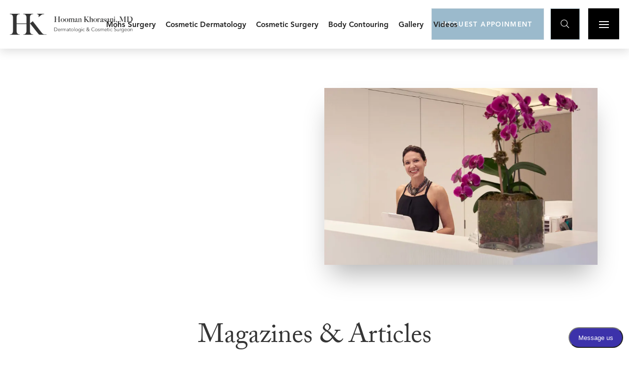

--- FILE ---
content_type: text/html
request_url: https://www.drkhorasani.com/in-the-mediadd/womens-health-01
body_size: 18832
content:
<!DOCTYPE html><!-- Last Published: Sat Jan 10 2026 18:10:02 GMT+0000 (Coordinated Universal Time) --><html data-wf-domain="www.drkhorasani.com" data-wf-page="6468effc3381020da1c117d6" data-wf-site="5e4af52fb577196139ac5403" lang="en" data-wf-collection="6468effc3381020da1c117cd" data-wf-item-slug="womens-health-01"><head><meta charset="utf-8"/><title>Hooman Khorasani</title><meta content="width=device-width, initial-scale=1" name="viewport"/><meta content="W1WGKjYdGiqTtexdUVFlk-jGe7ltmVcj7HVOVbdIMkU" name="google-site-verification"/><link href="https://cdn.prod.website-files.com/5e4af52fb577196139ac5403/css/drkhorasani.shared.cb499232a.min.css" rel="stylesheet" type="text/css" integrity="sha384-y0mSMq21uJWRvRHkOM6oZQ4518Z10lbjVxULZ/ju2hi+m2S4XcJX36MxTre5b4HG" crossorigin="anonymous"/><link href="https://fonts.googleapis.com" rel="preconnect"/><link href="https://fonts.gstatic.com" rel="preconnect" crossorigin="anonymous"/><script src="https://ajax.googleapis.com/ajax/libs/webfont/1.6.26/webfont.js" type="text/javascript"></script><script type="text/javascript">WebFont.load({  google: {    families: ["Oswald:200,300,400,500,600,700","Frank Ruhl Libre:300,regular"]  }});</script><script src="https://use.typekit.net/mie3tmt.js" type="text/javascript"></script><script type="text/javascript">try{Typekit.load();}catch(e){}</script><script type="text/javascript">!function(o,c){var n=c.documentElement,t=" w-mod-";n.className+=t+"js",("ontouchstart"in o||o.DocumentTouch&&c instanceof DocumentTouch)&&(n.className+=t+"touch")}(window,document);</script><link href="https://cdn.prod.website-files.com/5e4af52fb577196139ac5403/5ed34afe4fe81abb1ca22cf8_hk-32.png" rel="shortcut icon" type="image/x-icon"/><link href="https://cdn.prod.website-files.com/5e4af52fb577196139ac5403/5ed34b034fe81ae274a22cfd_hk-256.png" rel="apple-touch-icon"/><link href="https://www.drkhorasani.com/in-the-mediadd/womens-health-01" rel="canonical"/><script async="" src="https://www.googletagmanager.com/gtag/js?id=UA-29321135-1"></script><script type="text/javascript">window.dataLayer = window.dataLayer || [];function gtag(){dataLayer.push(arguments);}gtag('js', new Date());gtag('config', 'UA-29321135-1', {'anonymize_ip': false});</script><script type="text/javascript">!function(f,b,e,v,n,t,s){if(f.fbq)return;n=f.fbq=function(){n.callMethod?n.callMethod.apply(n,arguments):n.queue.push(arguments)};if(!f._fbq)f._fbq=n;n.push=n;n.loaded=!0;n.version='2.0';n.agent='plwebflow';n.queue=[];t=b.createElement(e);t.async=!0;t.src=v;s=b.getElementsByTagName(e)[0];s.parentNode.insertBefore(t,s)}(window,document,'script','https://connect.facebook.net/en_US/fbevents.js');fbq('init', '705350886855884');fbq('track', 'PageView');</script><link rel="stylesheet" href="https://cdn.jsdelivr.net/npm/@splidejs/splide@2.4.21/dist/css/splide-core.min.css">

<script type="application/ld+json">
{
    "@context": "https://schema.org",
    "@type": "MedicalBusiness",
  	"@id": "https://www.drkhorasani.com",
    "name": "Hooman Khorasani MD, Dermatologic & Costmetic Surgeon",
    "openingHours": "Mo-Fr 9:00-19:00",
    "faxNumber": "332-777-1113",
    "founder": {
    	"@type": "Person",
      "name": "Dr. Hooman Khorasani"
    },
    "logo": "https://assets.website-files.com/5e4af52fb577196139ac5403/5e696653e285bacb756c87ed_Large-HK-horizontal.png",
    "telephone": "347-574-8500",
  	"url": "https://www.drkhorasani.com",
    "image": "https://cdn.prod.website-files.com/5e4af52fb577196139ac5403/5ffc91ba4e737d6563e81c1f_5f99a11afbf44d889a4e51ff_5e878482cce5fba732a3e118_khorasani-hero.jpg",
    "address": "1112 Park Avenue (Suite 1A) New York, NY 10128"
}
</script>

<!-- Global site tag (gtag.js) - Google Ads: 1016164456 -->
<script async src="https://www.googletagmanager.com/gtag/js?id=AW-1016164456"></script>
<script>
 window.dataLayer = window.dataLayer || [];
 function gtag(){dataLayer.push(arguments);}
 gtag('js', new Date());
 gtag('config', 'AW-1016164456');
</script>

<script>
function gtag_report_conversion_global_header(url) {
 var callback = function () {
 if (typeof(url) != 'undefined') {
 window.location = url;
 }
 };
 gtag('event', 'conversion', {
 'send_to': 'AW-1016164456/QI7dCP_E_fQBEOjgxeQD',
 'event_callback': callback
 });
 return false;
}


window.addEventListener('load', function() {
	var a = document.getElementById('header_request_appt_button');
	a.onclick = function() {
   		return gtag_report_conversion_global_header('/contact-us');
	}
});

</script>

<script src="https://apps.elfsight.com/p/platform.js" defer></script>

<style>
  
  .hideklara {display:none;}
  
  /* --- BLURRED BACKGROUND SETTINGS --- */
  
  @supports (-webkit-backdrop-filter: none) or (backdrop-filter: none) {
	/*(-webkit-backdrop-filter: none) or*/
	.frost {
		/*background: rgba(255, 255, 255, 0.75);*/
		backdrop-filter: blur(25px);
    -webkit-backdrop-filter: blur(25px);
	}
    
    
    /*
    --- SLIDER DOTS CUSTOMIZATION ---
    
    The settings below are for the sizing and spacing of the dots.
    The colors of the dots can be edited within the actual page
    as they may change depending on where they're placed
    */
    
    .w-slider-dot {
      width: 8px;
      height: 8px;
      margin: 0 10px 8px;
    }
}

</style>
</head><body><div data-collapse="medium" data-animation="default" data-duration="400" data-easing="ease" data-easing2="ease" role="banner" class="top-header w-nav"><div class="css w-embed"><style>

/* Search bar hidden by default */
#search-bar-header {
	display: none;
	opacity: 0;
	transition: opacity 0.3s ease;
}


/* Visible search bar */
#search-bar-header.show {
	display: flex;  /* Adjust as needed */
	opacity: 1;
}

</style></div><div class="hamburgermenu frost"><a data-w-id="2ce24475-811c-87eb-810e-601c669ae664" href="#" class="menu-button--trigger w-inline-block"><div class="menu-button--custom close"><div class="menu-btn__middle-line menu-btn__middle-line__x1"></div><div class="menu-btn__middle-line menu-btn__middle-line__x2"></div></div></a><div class="w-layout-grid hamburgermenu__grid"><ul id="w-node-_2ce24475-811c-87eb-810e-601c669ae669-739d4a44" role="list" class="hamburgermenu__list w-list-unstyled"><li class="hamburgermenu__list-item"><a href="/about-us" class="w-inline-block"><h2 class="hamburgermenu__text">About Us</h2></a></li><li class="hamburgermenu__list-item"><a href="/our-procedures" class="w-inline-block"><h2 class="hamburgermenu__text">Procedures</h2></a></li><li class="hamburgermenu__list-item"><a href="/gallery" class="w-inline-block"><h2 class="hamburgermenu__text">Gallery</h2></a></li><li class="hamburgermenu__list-item"><a href="/videos" rel="noopener" class="w-inline-block"><h2 class="hamburgermenu__text">Videos</h2></a></li><li class="hamburgermenu__list-item"><a href="/in-the-media" class="w-inline-block"><h2 class="hamburgermenu__text">In The Media</h2></a></li><li class="hamburgermenu__list-item"><a href="/patient-reviews" class="w-inline-block"><h2 class="hamburgermenu__text">Patient Reviews</h2></a></li><li class="hamburgermenu__list-item"><a href="/blog" class="w-inline-block"><h2 class="hamburgermenu__text">Blog</h2></a></li><li class="hamburgermenu__list-item"><a href="/contact-us" class="w-inline-block"><h2 class="hamburgermenu__text">Contact</h2></a></li><li class="hamburgermenu__list-item hide"><a href="/practice-precautions" class="w-inline-block"><h2 class="hamburgermenu__text">Practice Precautions</h2></a></li><li class="hamburgermenu__list-item"><form action="/search" class="search-bar search-bar-hamburger-menu w-form"><label for="search-2" class="hide">Search</label><input class="search-input w-input" maxlength="256" name="query" placeholder="Search…" type="search" id="search" required=""/><input type="submit" class="search-button search-button-hamburger-menu w-button" value="Search"/></form></li></ul><div id="w-node-_2ce24475-811c-87eb-810e-601c669ae68a-739d4a44" class="hamburgermenu__procedureslist"><h3 class="hamburgermenu__text text--white">All Procedures</h3><div class="collection-list-wrapper-2 w-dyn-list"><div class="w-dyn-empty"><div>No items found.</div></div></div></div><div id="w-node-_2ce24475-811c-87eb-810e-601c669ae696-739d4a44" class="social-media social-media--margin-top social-media--hamburgermenu"><a href="https://www.mypatientvisit.com/#/login?practiceID=UFAWPY" target="_blank" class="button-2 button--outline button--text-white patientportal w-button">Patient Portal</a><div class="social-icon__container"><a href="https://www.instagram.com/hooman.khorasanimd/" target="_blank" class="social-media__button social-media__button--black w-inline-block"><div class="social-media__icon"></div></a><a href="https://www.facebook.com/HoomanKhorasaniMD/" target="_blank" class="social-media__button social-media__button--black w-inline-block"><div class="social-media__icon"></div></a><a href="https://www.yelp.com/biz/hooman-khorasani-m-d-new-york-5" target="_blank" class="social-media__button social-media__button--black w-inline-block"><div class="social-media__icon"></div></a><a href="https://www.youtube.com/channel/UCRBTidO73jZ9n-e5dL4G0SA" target="_blank" class="social-media__button social-media__button--black w-inline-block"><div class="social-media__icon"></div></a><a href="https://www.realself.com/dr/hooman-khorasani-new-york-ny" target="_blank" class="social-media__button social-media__button--black w-inline-block"><div class="social-media__icon--custom w-embed"><svg xmlns="http://www.w3.org/2000/svg" viewBox="0 0 100 100"><title>realself_ico_ico</title><g id="Layer_3" data-name="Layer 3"><g id="Layer_2-2" data-name="Layer 2"><g id="Layer_2-2-2" data-name="Layer 2-2"><path class="cls-1" style="fill: white" d="M22.56,69.43H12.37V30.54H22.56Zm9.7-39.55a6.85,6.85,0,1,0,6.85,6.85h0A6.85,6.85,0,0,0,32.26,29.88Zm32.59,10.9,4.77-7.17a25.2,25.2,0,0,0-13.48-3.73c-8.93,0-14.3,6.24-14.3,12.16,0,12.1,18.9,9.69,18.9,16.1,0,3.58-5,3.51-5.8,3.51-1.54,0-6.86-.81-10.13-3.78-1,1.7-4.6,7.07-4.6,7.07a27,27,0,0,0,16.65,5.18c7,0,14-4,14-12.09,0-13.25-18.9-11.06-18.9-16.38,0-2.74,3.29-3.24,5.15-3.28A12.69,12.69,0,0,1,64.85,40.78ZM80.78,56.43a6.85,6.85,0,1,0,6.85,6.85h0A6.85,6.85,0,0,0,80.78,56.43Z"/></g></g></g></svg></div></a></div></div><a href="/" id="w-node-_2ce24475-811c-87eb-810e-601c669ae6aa-739d4a44" class="w-inline-block"><div class="footer__logo hamburgermenu_logo w-embed"><svg xmlns="http://www.w3.org/2000/svg" viewBox="0 0 322.93 183.33"><defs><style>.logo--white{fill:#ffffff;}</style></defs><g id="Layer_2" data-name="Layer 2"><g id="Layer_1-2" data-name="Layer 1"><path class="logo--white" d="M117.85,0V3.11H122c13.21,0,23.92,11.85,23.92,26.47v123c0,15.27-11.18,27.65-25,27.65h-3.09v3.11h87v-3.11H201.9c-13.87,0-25.11-12.45-25.11-27.8V29.48c0-14.57,10.66-26.37,23.82-26.37h4.24V0Z"/><path class="logo--white" d="M0,0V3.11H4.15C17.36,3.11,28.06,15,28.06,29.58v123c0,15.27-11.18,27.65-25,27.65H0v3.11H87v-3.11h-3c-13.87,0-25.11-12.45-25.11-27.8V29.48c0-14.57,10.66-26.37,23.82-26.37H87V0Z"/><path class="logo--white" d="M239,0V3.11h1.5c13.07,0,18.93,16.38,8.82,24.67l-.22.19h5.17a.76.76,0,0,0,.48-.17l21.15-16.93a35.51,35.51,0,0,1,22.14-7.76h3.11V0Z"/><path class="logo--white" d="M245.69,169.2l-68.8-85.31,24.86-18.64,79.53,101.47A35.23,35.23,0,0,0,309,180.22h13.92v3.11H263.86a13.38,13.38,0,0,1-10.19-4.72Z"/><rect class="logo--white" x="54.56" y="85.12" width="96.03" height="4.36"/></g></g></svg></div></a></div></div><div class="grid--nav-menu"><a href="/" class="w-nav-brand"><img src="https://cdn.prod.website-files.com/5e4af52fb577196139ac5403/5e696653e285bacb756c87ed_Large-HK-horizontal.webp" alt="" class="nav_full-logo"/></a><nav role="navigation" id="w-node-fffe8f80-09a4-ddfb-b448-ef489b132443-739d4a44" class="nav-menu__navigation w-nav-menu"><div data-hover="true" data-delay="0" data-w-id="fffe8f80-09a4-ddfb-b448-ef489b132444" class="nav-item nav-item-dropdown w-dropdown"><div class="nav-item-dropdown__btn w-dropdown-toggle"><div>Mohs Surgery</div></div><nav class="nav-item-dropdown__list w-dropdown-list"><a href="/mohs-surgery/mohs-micrographic-surgery-and-reconstruction-for-skin-cancer" class="nav-item-dropdown__list-item w-dropdown-link">Mohs Micrographic Surgery &amp; Reconstruction</a><a href="/mohs-surgery/skin-cancer-laser-treatment" class="nav-item-dropdown__list-item w-dropdown-link">Skin Cancer Laser Treatment</a><a href="/mohs-surgery/scar-revision" class="nav-item-dropdown__list-item w-dropdown-link">Scar Revision</a><a href="/mohs-surgery/skin-cancer-surveillance" class="nav-item-dropdown__list-item border--none w-dropdown-link">Cancer Surveillance</a></nav></div><a href="#" data-w-id="fffe8f80-09a4-ddfb-b448-ef489b132451" class="nav-item nav-item__mega-menu w-nav-link">Cosmetic Dermatology</a><div data-hover="true" data-delay="0" data-w-id="fffe8f80-09a4-ddfb-b448-ef489b132453" class="nav-item nav-item-dropdown w-dropdown"><div class="nav-item-dropdown__btn w-dropdown-toggle"><div>Cosmetic Surgery</div></div><nav class="nav-item-dropdown__list w-dropdown-list"><a href="/cosmetic-surgery/cosmetic-mole-removal" class="nav-item-dropdown__list-item w-dropdown-link">Cosmetic Mole Removal</a><a href="/cosmetic-surgery/eyelid-surgery" class="nav-item-dropdown__list-item w-dropdown-link">Eyelid Surgery</a><a href="/cosmetic-surgery/earlobe-repair" class="nav-item-dropdown__list-item w-dropdown-link">Earlobe Repair</a><a href="/cosmetic-surgery/belly-button-revision" class="nav-item-dropdown__list-item w-dropdown-link">Belly Button Revision</a><a href="/cosmetic-surgery/face-and-neck-lifts" class="nav-item-dropdown__list-item w-dropdown-link">Face and Neck Lifts</a><a href="/body-contouring/fat-transfer" class="nav-item-dropdown__list-item w-dropdown-link">Fat Transfer</a><a href="/cosmetic-surgery/cheek-jawline-contouring" class="nav-item-dropdown__list-item border--none w-dropdown-link">Cheek &amp; Jaw Contouring</a></nav></div><div data-hover="true" data-delay="0" data-w-id="fffe8f80-09a4-ddfb-b448-ef489b132466" class="nav-item nav-item-dropdown w-dropdown"><div class="nav-item-dropdown__btn w-dropdown-toggle"><div>Body Contouring</div></div><nav class="nav-item-dropdown__list w-dropdown-list"><a href="/body-contouring/liposuction" class="nav-item-dropdown__list-item w-dropdown-link">Liposuction</a><a href="/body-contouring/fat-transfer" class="nav-item-dropdown__list-item w-dropdown-link">Fat Transfer</a><a href="/body-contouring/buttocks-enhancement" class="nav-item-dropdown__list-item w-dropdown-link">Buttocks Enhancement</a><a href="/body-contouring/cellulite-reduction" class="nav-item-dropdown__list-item w-dropdown-link">Cellulite Reduction</a><a href="/body-contouring/subdermal-skin-tightening-for-the-body" class="nav-item-dropdown__list-item w-dropdown-link">Skin Tightening (Subdermal)</a><a href="/body-contouring/non-surgical-fat-reduction" class="nav-item-dropdown__list-item w-dropdown-link">Non-Surgical Fat Reduction</a><a href="/body-contouring/breast-enhancment" class="nav-item-dropdown__list-item border--none w-dropdown-link">Breast Enhancement</a></nav></div><a href="/gallery" class="nav-item nav-item__mega-menu w-nav-link">Gallery</a><a href="/videos" class="nav-item nav-item__mega-menu w-nav-link">Videos</a></nav><div id="w-node-fffe8f80-09a4-ddfb-b448-ef489b13247b-739d4a44" class="nav-menu__cta"><a href="/contact-us" class="button button--primary nav-menu__button nav-menu__button-hidden ga-event w-inline-block"><div>Request appoinment</div></a><a href="#" target="_blank" data-event-category="Klara button (request appt)" data-event-action="Submit from dr.k" data-event-label="Request appt from banner on all other pages" class="button button--primary nav-menu__button nav-menu__button-hidden ga-event hide w-button">ReQuest Appointment</a><a id="search-toggle-button" href="#" class="button button--primary nav-menu__button nav-menu-button-search w-inline-block"><div></div></a><div data-w-id="fffe8f80-09a4-ddfb-b448-ef489b13247e" class="menu-button--custom"><div class="menu-btn__top-line"></div><div class="menu-btn__middle-line"></div><div class="menu-btn__bottom-line"></div></div></div></div><form action="/search" id="search-bar-header" class="search-bar search-bar-header w-form"><label for="search-2" class="hide">Search</label><input class="search-input search-input-header w-input" maxlength="256" name="query" placeholder="Search…" type="search" id="search" required=""/><input type="submit" id="search-toggle-button" class="search-button w-button" value="Search"/></form><div data-w-id="553ffc3b-7d13-5795-de05-3184deec2fb2" class="mega-menu"><div class="w-layout-grid grid--mega-menu"><div class="mega-menu__column"><div class="mega-menu__section-title">Non-Invasive Procedures</div><a href="/cosmetic-dermatology/non-invasive/wrinkle-line-reduction" class="nav-item-dropdown__list-item mega-menu__link">Wrinkle Reduction (Botox/Dysport)</a><a href="/cosmetic-dermatology/non-invasive/face-contouring" class="nav-item-dropdown__list-item mega-menu__link">Face Contouring (Fillers)</a><a href="/cosmetic-dermatology/non-invasive/hand-restoration" class="nav-item-dropdown__list-item mega-menu__link">Hand Restoration</a><a href="/cosmetic-dermatology/non-invasive/hair-restoration" class="nav-item-dropdown__list-item mega-menu__link">Hair Restoration</a><a href="/cosmetic-dermatology/non-invasive/lip-augmentation" class="nav-item-dropdown__list-item mega-menu__link">Lip Augmentation</a><a href="/cosmetic-dermatology/non-invasive/nose-reshaping" class="nav-item-dropdown__list-item mega-menu__link">Nose Reshaping (Rhinoplasty)</a><a href="/cosmetic-dermatology/non-invasive/face-and-neck-lift-treatments" class="nav-item-dropdown__list-item mega-menu__link">Face &amp; Neck Lift Treatments</a><a href="/cosmetic-dermatology/non-invasive/facial-rejuvenation" class="nav-item-dropdown__list-item mega-menu__link">Facial Rejuvenation (Aquagold)</a></div><div class="mega-menu__column"><div class="mega-menu__section-title">Light &amp; Energy Procedures</div><a href="/cosmetic-dermatology/light-energy-procedures/laser-skin-resurfacing" class="nav-item-dropdown__list-item mega-menu__link">Laser Skin Resurfacing</a><a href="/cosmetic-dermatology/light-energy-procedures/skin-tightening" class="nav-item-dropdown__list-item mega-menu__link">Skin Tightening</a><a href="/cosmetic-dermatology/light-energy-procedures/vascular-lasers-for-redness-and-veins" class="nav-item-dropdown__list-item mega-menu__link">Vascular Lasers for Redness and Veins</a><a href="/cosmetic-dermatology/light-energy-procedures/brown-spot-and-discoloration" class="nav-item-dropdown__list-item mega-menu__link">Brown Spot &amp; Discoloration Removal</a><a href="/cosmetic-dermatology/light-energy-procedures/sweat-and-odor-reduction" class="nav-item-dropdown__list-item mega-menu__link">Sweat &amp; Odor Reduction</a><a href="/cosmetic-dermatology/light-energy-procedures/acne-treatment" class="nav-item-dropdown__list-item mega-menu__link">Acne Treatment</a><a href="/cosmetic-dermatology/light-energy-procedures/rhinophyma-treatment" class="nav-item-dropdown__list-item mega-menu__link hide">Rhinophyma Treatment</a></div><div class="mega-menu__column border--none"><div class="mega-menu__section-title">Scar Treatments</div><a href="/mohs-surgery/scar-revision" class="nav-item-dropdown__list-item mega-menu__link">Scar Revision</a><a href="/cosmetic-dermatology/light-energy-procedures/acne-treatment" class="nav-item-dropdown__list-item mega-menu__link">Acne Scar Revision</a></div></div></div><div class="js w-embed w-script"><script>

// TOGGLE SEARCH
function searchToggle(buttonId, fieldId) {
	
  // VARS
  const searchButton = document.getElementById(buttonId),
        searchField = document.getElementById(fieldId);
  
  
  // MAIN
  searchButton.addEventListener('click', () => {
  
    if (searchField.classList.contains('show')) {
    
      // Fade out
      searchField.classList.remove('show');
      
      setTimeout(() => {
        searchField.style.display = 'none'; // Hide after fade-out transition
      }, 300); // Match CSS transition duration
      
    } else {
    
      // Display then fade in
      searchField.style.display = 'flex';
      
      setTimeout(() => {
        searchField.classList.add('show');
      }, 10); // Small delay for transition to apply
      
    }
    
  });
  
}


// RUN
window.addEventListener('DOMContentLoaded', () => {

  searchToggle('search-toggle-button', 'search-bar-header');
  
}, false);


/*
function searchToggle(buttonId, fieldId) {
  
  // VARS
	const searchButton = document.getElementById(buttonId),
				searchField = document.getElementById(fieldId);
        
        
	// MAIN
	searchButton.addEventListener('click', () => {
  
		// Toggle display between 'block' and 'none'
    console.log(searchField.style.display);
		searchField.style.display = searchField.style.display === 'none' || searchField.style.display === '' ? 'flex' : 'none';
    
	});
    
}






// RUN
window.addEventListener('DOMContentLoaded', () => {

	searchToggle('search-toggle-button', 'search-bar-header');
  
}, false);
*/
</script></div></div><div class="header page-header"><div class="container container--no-image"><h1 id="w-node-_7335bedf-bed9-b796-db9c-70bdc7b61a0b-a1c117d6" class="page-header__title">In The Media</h1><img src="https://cdn.prod.website-files.com/5e4af52fb577196139ac5403/5ecf42dc80f7a04aa982f13d_DrK_ContactUs_header.webp" alt="" class="page-header__image"/></div><div class="bg-image--overlay"><div class="overlay page-header__overlay"></div><img src="https://cdn.prod.website-files.com/5e4af52fb577196139ac5403/5e6ba9273bd476073533853f_central-park.webp" sizes="100vw" srcset="https://cdn.prod.website-files.com/5e4af52fb577196139ac5403/5e6ba9273bd476073533853f_central-park-p-500.webp 500w, https://cdn.prod.website-files.com/5e4af52fb577196139ac5403/5e6ba9273bd476073533853f_central-park-p-800.webp 800w, https://cdn.prod.website-files.com/5e4af52fb577196139ac5403/5e6ba9273bd476073533853f_central-park-p-1080.webp 1080w, https://cdn.prod.website-files.com/5e4af52fb577196139ac5403/5e6ba9273bd476073533853f_central-park-p-1600.jpeg 1600w, https://cdn.prod.website-files.com/5e4af52fb577196139ac5403/5e6ba9273bd476073533853f_central-park.webp 1920w" alt="" class="bg-image overlay__img page-header__bg"/></div></div><div class="section section--no-padding-bottom"><div class="container"><h2 class="h2--text-center">Magazines &amp; Articles</h2><div class="w-dyn-list"><div role="list" class="media-article__list w-dyn-items"><div role="listitem" class="media-article__item w-dyn-item"><a href="https://nbcnewyork.app.link/5kQeK7skPVb" target="_blank" class="media-article__link w-inline-block"><div><img alt="" src="https://cdn.prod.website-files.com/5e582141b2e290b60eea00c0/685058357dbd452a056e56a6_NBC_NewYork.webp"/><div class="media-article__title">New Jersey company recalls soap products over sepsis-causing bacteria</div></div><div class="media-article__date">August 2025</div></a></div><div role="listitem" class="media-article__item w-dyn-item"><a href="https://cdn.prod.website-files.com/5e4af52fb577196139ac5403/689a0e07bee9705551f70a4c_What%20Is%20the%20Ozempic%20Makeover_%20Risks%2C%20Results%2C%20What%20Experts%20Say.pdf" target="_blank" class="media-article__link w-inline-block"><div><img alt="" src="https://cdn.prod.website-files.com/5e582141b2e290b60eea00c0/5ed015b308f717dfe306be1e_womens-health.webp"/><div class="media-article__title">Meet The Latest Plastic Surgery Craze: The &#x27;Ozempic Makeover&#x27;</div></div><div class="media-article__date">August 2025</div></a></div><div role="listitem" class="media-article__item w-dyn-item"><a href="https://www.womenshealthmag.com/beauty/a65268646/zit-turned-out-to-be-skin-cancer/" target="_blank" class="media-article__link w-inline-block"><div><img alt="" src="https://cdn.prod.website-files.com/5e582141b2e290b60eea00c0/5ed015b308f717dfe306be1e_womens-health.webp"/><div class="media-article__title">I Thought I Had A Zit On My Forehead—It Turned Out To Be Much More Serious</div></div><div class="media-article__date">July 2025</div></a></div><div role="listitem" class="media-article__item w-dyn-item"><a href="https://www.yahoo.com/lifestyle/articles/best-doctor-recommended-products-advice-193006828.html" target="_blank" class="media-article__link w-inline-block"><div><img alt="" src="https://cdn.prod.website-files.com/5e582141b2e290b60eea00c0/686fcfc4383feaa7786bd888_yahoo_lifestyle_Logo.webp"/><div class="media-article__title">The Best Doctor-Recommended Products &amp; Advice for Scalp Care During Menopause</div></div><div class="media-article__date">July 2025</div></a></div><div role="listitem" class="media-article__item w-dyn-item"><a href="https://www.today.com/shop/ingrown-hair-treatments-rcna214217" target="_blank" class="media-article__link w-inline-block"><div><img alt="" src="https://cdn.prod.website-files.com/5e582141b2e290b60eea00c0/5ed019e16ff8508ac2cadfca_today.webp"/><div class="media-article__title">How Do You Get Rid of Ingrown Hairs? Dermatologists Explain</div></div><div class="media-article__date">July 2025</div></a></div><div role="listitem" class="media-article__item w-dyn-item"><a href="https://cdn.prod.website-files.com/5e4af52fb577196139ac5403/685d5c6ecd05498a944f3e78_Skin%20Cancer%20Guide%20for%20Men_%20Dermatologists%20Share%20Insight%20and%20Tips.pdf" target="_blank" class="media-article__link w-inline-block"><div><img alt="" src="https://cdn.prod.website-files.com/5e582141b2e290b60eea00c0/5ed016ee953828c00c13e753_mens-health.webp"/><div class="media-article__title">What All Guys Need to Know About Skin Cancer</div></div><div class="media-article__date">June 2025</div></a></div><div role="listitem" class="media-article__item w-dyn-item"><a href="https://parade.com/health/why-you-shouldnt-share-a-face-towel" target="_blank" class="media-article__link w-inline-block"><div><img alt="" src="https://cdn.prod.website-files.com/5e582141b2e290b60eea00c0/683885facdc8a0d2c8cc5e24_Parade_Logo.webp"/><div class="media-article__title">The Gross Reason You Should Never Dry Your Face With a Shared Towel</div></div><div class="media-article__date">June 2025</div></a></div><div role="listitem" class="media-article__item w-dyn-item"><a href="https://parade.com/health/common-laundry-mistake-wrecking-skin-barrier" target="_blank" class="media-article__link w-inline-block"><div><img alt="" src="https://cdn.prod.website-files.com/5e582141b2e290b60eea00c0/683885facdc8a0d2c8cc5e24_Parade_Logo.webp"/><div class="media-article__title">This Common Laundry Mistake Is Probably Wrecking Your Skin Barrier</div></div><div class="media-article__date">June 2025</div></a></div><div role="listitem" class="media-article__item w-dyn-item"><a href="https://youtu.be/IPOCHPpBUxs" target="_blank" class="media-article__link w-inline-block"><div><img alt="" src="https://cdn.prod.website-files.com/5e582141b2e290b60eea00c0/685058357dbd452a056e56a6_NBC_NewYork.webp"/><div class="media-article__title">Risks of Skin Cancer</div></div><div class="media-article__date">June 2025</div></a></div><div role="listitem" class="media-article__item w-dyn-item"><a href="https://parade.com/health/what-to-never-do-after-a-hot-shower" target="_blank" class="media-article__link w-inline-block"><div><img alt="" src="https://cdn.prod.website-files.com/5e582141b2e290b60eea00c0/683885facdc8a0d2c8cc5e24_Parade_Logo.webp"/><div class="media-article__title">The One Thing You Should Never, Ever Do Immediately After a Hot Shower, According to Dermatologists</div></div><div class="media-article__date">May 2025</div></a></div><div role="listitem" class="media-article__item w-dyn-item"><a href="https://www.siriusxm.com/ondemand" target="_blank" class="media-article__link w-inline-block"><div><img alt="" src="https://cdn.prod.website-files.com/5e582141b2e290b60eea00c0/683229aa2c74138438ef02d9_SiriusXM_logo.webp"/><div class="media-article__title">Primary Care Medicine - For Subscribers Only</div></div><div class="media-article__date">May 2025</div></a></div><div role="listitem" class="media-article__item w-dyn-item"><a href="https://youtu.be/mMKBJyeEZBA" target="_blank" class="media-article__link w-inline-block"><div><img alt="" src="https://cdn.prod.website-files.com/5e582141b2e290b60eea00c0/682f7052740f686ece4d5ba7_Fox_5_Logo.webp"/><div class="media-article__title">Skin Cancer Awareness Month</div></div><div class="media-article__date">May 2025</div></a></div><div role="listitem" class="media-article__item w-dyn-item"><a href="https://www.cbsnews.com/chicago/video/woman-shares-her-story-after-doctors-caught-melanoma-diagnosis-early/" target="_blank" class="media-article__link w-inline-block"><div><img alt="" src="https://cdn.prod.website-files.com/5e582141b2e290b60eea00c0/682f6f24206a40369ba2494e_cbs_news_logo.webp"/><div class="media-article__title">Woman shares her story after doctors caught melanoma diagnosis early</div></div><div class="media-article__date">May 2025</div></a></div><div role="listitem" class="media-article__item w-dyn-item"><a href="https://www.yahoo.com/news/woman-shares-her-story-doctors-151500706.html" target="_blank" class="media-article__link w-inline-block"><div><img alt="" src="https://cdn.prod.website-files.com/5e582141b2e290b60eea00c0/682f665f8aaca1fdeede21d6_yahoo_news_logo.webp"/><div class="media-article__title">Woman shares her story after doctors caught melanoma diagnosis early</div></div><div class="media-article__date">May 2025</div></a></div><div role="listitem" class="media-article__item w-dyn-item"><a href="https://www.allure.com/sponsored/story/eminence-organics-new-tinted-spf-is-the-finishing-touch-to-my-minimal-summer-routine" target="_blank" class="media-article__link w-inline-block"><div><img alt="" src="https://cdn.prod.website-files.com/5e582141b2e290b60eea00c0/682f65798aaca1fdeedd5097_allure_logo.webp"/><div class="media-article__title">Eminence Organics’ New Tinted SPF Is the Finishing Touch to My Minimal Summer Routine</div></div><div class="media-article__date">June 2024</div></a></div><div role="listitem" class="media-article__item w-dyn-item"><a href="https://www.byrdie.com/deodorant-antiperspirant-8655787" target="_blank" class="media-article__link w-inline-block"><div><img alt="" src="https://cdn.prod.website-files.com/5e582141b2e290b60eea00c0/682f7d68dc9f1e6b66f31653_Byrdie_Logo.webp"/><div class="media-article__title">Deodorant vs. Antiperspirant: Dermatologists Breakdown the Difference</div></div><div class="media-article__date">June 2024</div></a></div><div role="listitem" class="media-article__item w-dyn-item"><a href="https://www.womenshealthmag.com/beauty/a46913131/5-next-level-tips-for-targeting-clogged-pores-from-a-dermatologist/" target="_blank" class="media-article__link w-inline-block"><div><img alt="" src="https://cdn.prod.website-files.com/5e582141b2e290b60eea00c0/5ed015b308f717dfe306be1e_womens-health.webp"/><div class="media-article__title">5 Next-Level Tips For Targeting Clogged Pores From A Dermatologist</div></div><div class="media-article__date">March 2024</div></a></div><div role="listitem" class="media-article__item w-dyn-item"><a href="https://www.oprahdaily.com/beauty/a40322848/5-key-things-to-consider-when-youre-shopping-for-clean-beauty/" target="_blank" class="media-article__link w-inline-block"><div><img alt="" src="https://cdn.prod.website-files.com/5e582141b2e290b60eea00c0/682f65303e29bf7f8eb9f854_Oprah_Daily_logo.webp"/><div class="media-article__title">5 Key Things to Consider When You’re Shopping for Clean Beauty</div></div><div class="media-article__date">July 2022</div></a></div><div role="listitem" class="media-article__item w-dyn-item"><a href="https://www.happi.com/allure-labs-rsquo-magic-mist-sunscreen-what-makes/" target="_blank" class="media-article__link w-inline-block"><div><img alt="" src="https://cdn.prod.website-files.com/5e582141b2e290b60eea00c0/682f62be652249a21eaab410_happi_logo.webp"/><div class="media-article__title">Allure Labs’ Magic Mist Sunscreen, What Makes It So Magical?</div></div><div class="media-article__date">December 2021</div></a></div><div role="listitem" class="media-article__item w-dyn-item"><a href="https://www.skincancer.org/blog/ask-the-expert-can-i-avoid-a-scar/" target="_blank" class="media-article__link w-inline-block"><div><img alt="" src="https://cdn.prod.website-files.com/5e582141b2e290b60eea00c0/682f582bfb8adad1739deca6_619ac2728ee96544a9966b6f_SCF-LOGO-1.webp"/><div class="media-article__title">Ask The Expert: Can I Avoid a Scar?</div></div><div class="media-article__date">June 2022</div></a></div><div role="listitem" class="media-article__item w-dyn-item"><a href="https://www.skincancer.org/blog/embrace-your-scars/" target="_blank" class="media-article__link w-inline-block"><div><img alt="" src="https://cdn.prod.website-files.com/5e582141b2e290b60eea00c0/682f582bfb8adad1739deca6_619ac2728ee96544a9966b6f_SCF-LOGO-1.webp"/><div class="media-article__title">Embrace Your Scars</div></div><div class="media-article__date">November 2021</div></a></div><div role="listitem" class="media-article__item w-dyn-item"><a href="https://www.nycitywoman.com/collagen-maintaining-a-youthful-complexion/" target="_blank" class="media-article__link w-inline-block"><div><img alt="" src="https://cdn.prod.website-files.com/5e582141b2e290b60eea00c0/5fb5942cfa6799f29382ee4d_NYCityWoman_logo.webp"/><div class="media-article__title">Collagen: Maintaining A Youthful Complexion</div></div><div class="media-article__date">2017</div></a></div><div role="listitem" class="media-article__item w-dyn-item"><a href="https://newyork.cbslocal.com/2018/10/30/young-blood-teen-blood-aging/" target="_blank" class="media-article__link w-inline-block"><div><img alt="" src="https://cdn.prod.website-files.com/5e582141b2e290b60eea00c0/5ed012c9daf8f81a0f6c3469_cbs-news.webp"/><div class="media-article__title">Young Blood: Can A Teen’s Blood Really Stop The Aging Process?</div></div><div class="media-article__date">October 2018</div></a></div><div role="listitem" class="media-article__item w-dyn-item"><a href="https://abcnews.go.com/Health/personal-trainer-manages-gorlin-syndrome-results-repeated-skin/story?id=41233733" target="_blank" class="media-article__link w-inline-block"><div><img alt="" src="https://cdn.prod.website-files.com/5e582141b2e290b60eea00c0/5ed0152308f7172e5106b8b1_abc-news.webp"/><div class="media-article__title">How This Personal Trainer Manages Gorlin Syndrome, Which Results in Repeated Skin Cancer</div></div><div class="media-article__date">August 2016</div></a></div><div role="listitem" class="media-article__item w-dyn-item"><a href="https://6abc.com/health/new-procedure-promises-fat-removal-without-the-surgery/1548654/" target="_blank" class="media-article__link w-inline-block"><div><img alt="" src="https://cdn.prod.website-files.com/5e582141b2e290b60eea00c0/5ed0152308f7172e5106b8b1_abc-news.webp"/><div class="media-article__title">New procedure promises fat removal without the surgery</div></div><div class="media-article__date">October 2016</div></a></div><div role="listitem" class="media-article__item w-dyn-item"><a href="https://abcnews.go.com/Health/sculpsure-surgical-procedure-melt-body-fat/story?id=42685223" target="_blank" class="media-article__link w-inline-block"><div><img alt="" src="https://cdn.prod.website-files.com/5e582141b2e290b60eea00c0/5ed0152308f7172e5106b8b1_abc-news.webp"/><div class="media-article__title">SculpSure: Can This Nonsurgical Procedure Melt Body Fat?</div></div><div class="media-article__date">October 2016</div></a></div><div role="listitem" class="media-article__item w-dyn-item"><a href="https://nymag.com/strategist/article/blue-red-light-therapy-acne-treatments.html" target="_blank" class="media-article__link w-inline-block"><div><img alt="" src="https://cdn.prod.website-files.com/5e582141b2e290b60eea00c0/5ed018fc6ff850623bcadb38_ny-mag.webp"/><div class="media-article__title">Do Blue- and Red-Light Acne Treatments Actually Work?</div></div><div class="media-article__date">July 2018</div></a></div><div role="listitem" class="media-article__item w-dyn-item"><a href="https://nymag.com/strategist/article/best-lip-plumpers-how-they-work.html" target="_blank" class="media-article__link w-inline-block"><div><img alt="" src="https://cdn.prod.website-files.com/5e582141b2e290b60eea00c0/5ed018fc6ff850623bcadb38_ny-mag.webp"/><div class="media-article__title">Do Lip Plumpers Actually Work (and How)?</div></div><div class="media-article__date">July 2018</div></a></div><div role="listitem" class="media-article__item w-dyn-item"><a href="https://nymag.com/strategist/article/how-to-get-rid-of-dark-spots-on-body.html" target="_blank" class="media-article__link w-inline-block"><div><img alt="" src="https://cdn.prod.website-files.com/5e582141b2e290b60eea00c0/5ed018fc6ff850623bcadb38_ny-mag.webp"/><div class="media-article__title">How to Get Rid of Dark Spots on the Body, According to Dermatologists</div></div><div class="media-article__date">March 2019</div></a></div><div role="listitem" class="media-article__item w-dyn-item"><a href="https://www.goodmorningamerica.com/wellness/video/limes-citrus-fruits-burns-summer-63250367" target="_blank" class="media-article__link w-inline-block"><div><img alt="" src="https://cdn.prod.website-files.com/5e582141b2e290b60eea00c0/682f6f9f6061222c1d230a78_GMA_logo.webp"/><div class="media-article__title">How limes and other citrus fruits can cause burns this summer</div></div><div class="media-article__date">May 2019</div></a></div><div role="listitem" class="media-article__item w-dyn-item"><a href="https://newyork.cbslocal.com/2019/05/07/chemical-sunscreens-help-prevent-skin-cancer-but-what-else-do-they-do-to-a-body/" target="_blank" class="media-article__link w-inline-block"><div><img alt="" src="https://cdn.prod.website-files.com/5e582141b2e290b60eea00c0/5ed012c9daf8f81a0f6c3469_cbs-news.webp"/><div class="media-article__title">Chemical Sunscreens Help Prevent Skin Cancer, But What Else Do They Do To A Body?</div></div><div class="media-article__date">May 2019</div></a></div><div role="listitem" class="media-article__item w-dyn-item"><a href="https://newyork.cbslocal.com/2019/05/06/melanoma-skin-cancer-dermatology-sun-exposure-melanoma-monday/" target="_blank" class="media-article__link w-inline-block"><div><img alt="" src="https://cdn.prod.website-files.com/5e582141b2e290b60eea00c0/5ed012c9daf8f81a0f6c3469_cbs-news.webp"/><div class="media-article__title">What You Need To Know About Melanoma</div></div><div class="media-article__date">May 2019</div></a></div><div role="listitem" class="media-article__item w-dyn-item"><a href="https://www.thehealthy.com/first-aid/what-the-color-of-your-bruise-is-trying-to-tell-you/" target="_blank" class="media-article__link w-inline-block"><div><img alt="" src="https://cdn.prod.website-files.com/5e582141b2e290b60eea00c0/5fb58b0ad2f3f735661696d1_Unknown.webp"/><div class="media-article__title">What the Color of Your Bruise Is Trying to Tell You</div></div><div class="media-article__date">August 2019</div></a></div><div role="listitem" class="media-article__item w-dyn-item"><a href="https://readinsideout.com/health/aftercare/should-tattoos-scab/" target="_blank" class="media-article__link w-inline-block"><div><img alt="" src="https://cdn.prod.website-files.com/5e582141b2e290b60eea00c0/5fb58aa01e7ded47270e618b_inside-out-logo-outline-website-1.webp"/><div class="media-article__title">Should Tattoos Scab During the Healing Process?</div></div><div class="media-article__date">March 2019</div></a></div><div role="listitem" class="media-article__item w-dyn-item"><a href="https://www.qchron.com/editions/queenswide/in-office-cosmetic-procedures-for-seniors/article_438658e8-d8ef-54bb-a95d-2327801ceae2.html" target="_blank" class="media-article__link w-inline-block"><div><img alt="" src="https://cdn.prod.website-files.com/5e582141b2e290b60eea00c0/5ed013269538280fad13bef3_queens-chronicle.webp"/><div class="media-article__title">In-office cosmetic procedures for seniors</div></div><div class="media-article__date">May 2019</div></a></div><div role="listitem" class="media-article__item w-dyn-item"><a href="https://www.romper.com/p/your-body-odor-changes-as-you-get-older-in-these-7-ways-16173721" target="_blank" class="media-article__link w-inline-block"><div><img alt="" src="https://cdn.prod.website-files.com/5e582141b2e290b60eea00c0/5fb58543b61edfaae23ef911_romper_logo.webp"/><div class="media-article__title">Your Body Odor Changes As You Get Older In These 7 Ways</div></div><div class="media-article__date">February 2019</div></a></div><div role="listitem" class="media-article__item w-dyn-item"><a href="https://www.today.com/style/what-vegan-skin-care-it-better-you-t151466" target="_blank" class="media-article__link w-inline-block"><div><img alt="" src="https://cdn.prod.website-files.com/5e582141b2e290b60eea00c0/5ed019e16ff8508ac2cadfca_today.png"/><div class="media-article__title">What is vegan skin care and is it better for you?</div></div><div class="media-article__date">April 2019</div></a></div><div role="listitem" class="media-article__item w-dyn-item"><a href="https://www.reuters.com/article/us-health-lgbt-skin-cancer/sexual-and-gender-identity-may-be-risk-factors-for-skin-cancer-idUSKBN20C2H5" target="_blank" class="media-article__link w-inline-block"><div><img alt="" src="https://cdn.prod.website-files.com/5e582141b2e290b60eea00c0/5f29aa2d7f422cf347153f3e_a51d5249ee2a3a37162cfa0731a3a014.webp" sizes="(max-width: 479px) 92vw, (max-width: 767px) 82vw, (max-width: 991px) 38vw, 23vw" srcset="https://cdn.prod.website-files.com/5e582141b2e290b60eea00c0/5f29aa2d7f422cf347153f3e_a51d5249ee2a3a37162cfa0731a3a014-p-500.webp 500w, https://cdn.prod.website-files.com/5e582141b2e290b60eea00c0/5f29aa2d7f422cf347153f3e_a51d5249ee2a3a37162cfa0731a3a014.webp 769w"/><div class="media-article__title">Sexual and gender identity may be risk factors for skin cancer</div></div><div class="media-article__date">Feburary 2020</div></a></div><div role="listitem" class="media-article__item w-dyn-item"><a href="https://www.reuters.com/article/us-health-cancer-skin/most-patients-underestimate-likely-scar-size-before-mohs-surgery-idUSKBN20Z3PJ" target="_blank" class="media-article__link w-inline-block"><div><img alt="" src="https://cdn.prod.website-files.com/5e582141b2e290b60eea00c0/5f29aa2d7f422cf347153f3e_a51d5249ee2a3a37162cfa0731a3a014.webp" sizes="(max-width: 479px) 92vw, (max-width: 767px) 82vw, (max-width: 991px) 38vw, 23vw" srcset="https://cdn.prod.website-files.com/5e582141b2e290b60eea00c0/5f29aa2d7f422cf347153f3e_a51d5249ee2a3a37162cfa0731a3a014-p-500.webp 500w, https://cdn.prod.website-files.com/5e582141b2e290b60eea00c0/5f29aa2d7f422cf347153f3e_a51d5249ee2a3a37162cfa0731a3a014.webp 769w"/><div class="media-article__title">Most patients underestimate likely scar size before Moh&#x27;s surgery</div></div><div class="media-article__date">March 2020</div></a></div><div role="listitem" class="media-article__item w-dyn-item"><a href="https://practicaldermatology.com/news/study-mohs-scars-from-facial-skin-cancers-longer-than-patients-expect?c4src=news:featured" target="_blank" class="media-article__link w-inline-block"><div><img alt="" src="https://cdn.prod.website-files.com/5e582141b2e290b60eea00c0/5ed01ae3180df83f9af30bd6_practical-derm.webp"/><div class="media-article__title">Study: Mohs Scars from Facial Skin Cancers Longer than Patients Expect</div></div><div class="media-article__date">March 2020</div></a></div><div role="listitem" class="media-article__item w-dyn-item"><a href="https://nymag.com/strategist/article/best-cold-sore-treatments-remedies-lips-lysine-releev.html" target="_blank" class="media-article__link w-inline-block"><div><img alt="" src="https://cdn.prod.website-files.com/5e582141b2e290b60eea00c0/5ed018fc6ff850623bcadb38_ny-mag.webp"/><div class="media-article__title">Everything You Need to Prevent and Treat Cold Sores</div></div><div class="media-article__date">February 2020</div></a></div><div role="listitem" class="media-article__item w-dyn-item"><a href="https://www.realself.com/news/types-of-chemical-peels" target="_blank" class="media-article__link w-inline-block"><div><img alt="" src="https://cdn.prod.website-files.com/5e582141b2e290b60eea00c0/5ed01a4e465a6b0b634f8ae4_realself.webp"/><div class="media-article__title">Which Type of Chemical Peel Is Right for You?</div></div><div class="media-article__date">January 2020</div></a></div><div role="listitem" class="media-article__item w-dyn-item"><a href="https://www.today.com/health/what-scalp-dermatitis-signs-symptoms-skin-inflammation-t172455" target="_blank" class="media-article__link w-inline-block"><div><img alt="" src="https://cdn.prod.website-files.com/5e582141b2e290b60eea00c0/5ed019e16ff8508ac2cadfca_today.png"/><div class="media-article__title">What Is Scalp Dermatitis? Signs of the Skin Inflammation</div></div><div class="media-article__date">January 2020</div></a></div><div role="listitem" class="media-article__item w-dyn-item"><a href="https://www.self.com/story/cystic-nodular-acne-treatment" target="_blank" class="media-article__link w-inline-block"><div><img alt="" src="https://cdn.prod.website-files.com/5e582141b2e290b60eea00c0/5ed01977b9d61475be65ac3b_self.webp"/><div class="media-article__title">Cystic Acne Treatment: What&#x27;s Up With Those Large, Painful Pimples That Won’t Go Away?</div></div><div class="media-article__date">September 2019</div></a></div><div role="listitem" class="media-article__item w-dyn-item"><a href="https://nymag.com/strategist/article/best-baby-sunscreen.html" target="_blank" class="media-article__link w-inline-block"><div><img alt="" src="https://cdn.prod.website-files.com/5e582141b2e290b60eea00c0/5ed018fc6ff850623bcadb38_ny-mag.webp"/><div class="media-article__title">The Best Sunscreens for Babies and Kids, According to Dermatologists</div></div><div class="media-article__date">July 2019</div></a></div><div role="listitem" class="media-article__item w-dyn-item"><a href="https://www.newbeauty.com/these-2-skin-care-treatments-are-expected-to-experience-the-fastest-growth-in-the-next-5-years/" target="_blank" class="media-article__link w-inline-block"><div><img alt="" src="https://cdn.prod.website-files.com/5e582141b2e290b60eea00c0/5ed00c5ca83e835ae76f9302_new-beauty.webp"/><div class="media-article__title">These 2 Skin Care Treatments Are Expected to Experience the Fastest Growth</div></div><div class="media-article__date">January 2018</div></a></div><div role="listitem" class="media-article__item w-dyn-item"><a href="https://www.menshealth.com/trending-news/g19546311/get-rid-body-odor/" target="_blank" class="media-article__link w-inline-block"><div><img alt="" src="https://cdn.prod.website-files.com/5e582141b2e290b60eea00c0/5ed016ee953828c00c13e753_mens-health.webp"/><div class="media-article__title">4 Easy Things You Can Do to Prevent Body Odor</div></div><div class="media-article__date">January 2018</div></a></div><div role="listitem" class="media-article__item w-dyn-item"><a href="https://www.womenshealthmag.com/health/a19924390/tamra-judge-melanoma-on-butt-cheek/" target="_blank" class="media-article__link w-inline-block"><div><img alt="" src="https://cdn.prod.website-files.com/5e582141b2e290b60eea00c0/5ed015b308f717dfe306be1e_womens-health.png"/><div class="media-article__title">This Reality Star Just Posted A Butt-Cheek Selfie For A Very Serious Reason</div></div><div class="media-article__date">August 2017</div></a></div><div role="listitem" class="media-article__item w-dyn-item"><a href="https://www.menshealth.com/style/g19526624/acne-scars-treatment/" target="_blank" class="media-article__link w-inline-block"><div><img alt="" src="https://cdn.prod.website-files.com/5e582141b2e290b60eea00c0/5ed016ee953828c00c13e753_mens-health.webp"/><div class="media-article__title">​Here’s How to Get Rid of Your Acne Scars</div></div><div class="media-article__date">July 2017</div></a></div><div role="listitem" class="media-article__item w-dyn-item"><a href="https://www.shape.com/lifestyle/beauty-style/why-sunscreen-may-be-not-be-enough-protect-your-skin" target="_blank" class="media-article__link w-inline-block"><div><img alt="" src="https://cdn.prod.website-files.com/5e582141b2e290b60eea00c0/5ed017f6953828c9c013ed47_shape.webp"/><div class="media-article__title">Why Sunscreen May Not Be Enough to Protect Your Skin</div></div><div class="media-article__date">Summer 2017</div></a></div><div role="listitem" class="media-article__item w-dyn-item"><a href="https://www.menshealth.com/style/a19528234/skin-problems-by-decade/" target="_blank" class="media-article__link w-inline-block"><div><img alt="" src="https://cdn.prod.website-files.com/5e582141b2e290b60eea00c0/5ed016ee953828c00c13e753_mens-health.webp"/><div class="media-article__title">How to Take Care Of Your Skin In Your 20s, 30s, 40s, and 50s</div></div><div class="media-article__date">August 2017</div></a></div><div role="listitem" class="media-article__item w-dyn-item"><a href="https://www.menshealth.com/health/a19523621/love-handles-freezing-coolsculpting-versus-sculpsure/" target="_blank" class="media-article__link w-inline-block"><div><img alt="" src="https://cdn.prod.website-files.com/5e582141b2e290b60eea00c0/5ed016ee953828c00c13e753_mens-health.webp"/><div class="media-article__title">Would You Freeze or Burn Your Love Handles Off?</div></div><div class="media-article__date">June 2017</div></a></div><div role="listitem" class="media-article__item w-dyn-item"><a href="https://www.menshealth.com/health/a19516752/how-to-remove-tattoo/" target="_blank" class="media-article__link w-inline-block"><div><img alt="" src="https://cdn.prod.website-files.com/5e582141b2e290b60eea00c0/5ed016ee953828c00c13e753_mens-health.webp"/><div class="media-article__title">How to Erase Your Ink</div></div><div class="media-article__date">May 2017</div></a></div><div role="listitem" class="media-article__item w-dyn-item"><a href="https://www.menshealth.com/style/a19544368/beard-dandruff/" target="_blank" class="media-article__link w-inline-block"><div><img alt="" src="https://cdn.prod.website-files.com/5e582141b2e290b60eea00c0/5ed016ee953828c00c13e753_mens-health.webp"/><div class="media-article__title">Here&#x27;s Why You Have Dandruff In Your Beard</div></div><div class="media-article__date">March 2017</div></a></div><div role="listitem" class="media-article__item w-dyn-item"><a href="https://www.menshealth.com/style/a19543338/face-lotion-anti-aging-spf/" target="_blank" class="media-article__link w-inline-block"><div><img alt="" src="https://cdn.prod.website-files.com/5e582141b2e290b60eea00c0/5ed016ee953828c00c13e753_mens-health.webp"/><div class="media-article__title">You&#x27;re Putting on The Wrong Lotion</div></div><div class="media-article__date">March 2017</div></a></div><div role="listitem" class="media-article__item w-dyn-item"><a href="https://www.menshealth.com/style/a19542355/difference-between-tanning-booth-bed-uv-rays-harmful/" target="_blank" class="media-article__link w-inline-block"><div><img alt="" src="https://cdn.prod.website-files.com/5e582141b2e290b60eea00c0/5ed016ee953828c00c13e753_mens-health.webp"/><div class="media-article__title">What&#x27;s the Difference Between a Tanning Booth and Bed?</div></div><div class="media-article__date">March 2017</div></a></div><div role="listitem" class="media-article__item w-dyn-item"><a href="https://www.womenshealthmag.com/health/sudden-intense-body-odo" target="_blank" class="media-article__link w-inline-block"><div><img alt="" src="https://cdn.prod.website-files.com/5e582141b2e290b60eea00c0/5ed015b308f717dfe306be1e_womens-health.png"/><div class="media-article__title">Why You Suddenly Have Intense B.O.</div></div><div class="media-article__date">February 2017</div></a></div><div role="listitem" class="media-article__item w-dyn-item"><a href="https://www.yahoo.com/lifestyle/this-womans-inpiring-selfie-shows-how-drugs-and-170919759.html" target="_blank" class="media-article__link w-inline-block"><div><img alt="" src="https://cdn.prod.website-files.com/5e582141b2e290b60eea00c0/5ed013de08f71799d906b0ab_yahoo-lifestyle.webp"/><div class="media-article__title">Drugs, Alcohol &amp; Your Skin</div></div><div class="media-article__date">September 2016</div></a></div><div role="listitem" class="media-article__item w-dyn-item"><a href="https://abcnews.go.com/Health/personal-trainer-manages-gorlin-syndrome-results-repeated-skin/story?id=41233733" target="_blank" class="media-article__link w-inline-block"><div><img alt="" src="https://cdn.prod.website-files.com/5e582141b2e290b60eea00c0/5ed0152308f7172e5106b8b1_abc-news.webp"/><div class="media-article__title">Managing Repeated Skin Cancer</div></div><div class="media-article__date">February 2017</div></a></div><div role="listitem" class="media-article__item w-dyn-item"><a href="https://www.everydayhealth.com/skin-cancer/guide/" target="_blank" class="media-article__link w-inline-block"><div><img alt="" src="https://cdn.prod.website-files.com/5e582141b2e290b60eea00c0/5ed014fe6a9a2f480aedced2_everyday-health.webp"/><div class="media-article__title">Health Matters With Dr. Sanjay Gupta and Dr. Hooman Khorasani</div></div><div class="media-article__date">Summer 2016</div></a></div><div role="listitem" class="media-article__item w-dyn-item"><a href="https://www.futuremedicine.com/doi/10.2217/mmt-2016-0001" target="_blank" class="media-article__link w-inline-block"><div><img alt="" src="https://cdn.prod.website-files.com/5e582141b2e290b60eea00c0/5ed0148db9d614781e658e67_future-medicine.webp"/><div class="media-article__title">Does an Increased Number of Moles Correlate to a Higher Risk of Melanoma?</div></div><div class="media-article__date">May 2016</div></a></div><div role="listitem" class="media-article__item w-dyn-item"><a href="https://www.nytimes.com/2016/02/09/science/sweating-toxins-antiperspirants-deodorant.html?mwrsm=amp-email" target="_blank" class="media-article__link w-inline-block"><div><img alt="" src="https://cdn.prod.website-files.com/5e582141b2e290b60eea00c0/5ed0144bee757461b68299cb_ny-times.webp"/><div class="media-article__title">Sweating the Effects of Antiperspirants</div></div><div class="media-article__date">February 2016</div></a></div><div role="listitem" class="media-article__item w-dyn-item"><a href="https://www.foxnews.com/health/this-number-of-moles-on-your-arm-may-signal-a-higher-melanoma-risk" target="_blank" class="media-article__link w-inline-block"><div><img alt="" src="https://cdn.prod.website-files.com/5e582141b2e290b60eea00c0/5ed014057653743760146dd9_fox-news.webp"/><div class="media-article__title">Link Between Mole Count and Melanoma Risk</div></div><div class="media-article__date">October 2016</div></a></div><div role="listitem" class="media-article__item w-dyn-item"><a href="https://www.yahoo.com/lifestyle/6-strategies-to-hiding-your-excessive-summer-124093744338.html" target="_blank" class="media-article__link w-inline-block"><div><img alt="" src="https://cdn.prod.website-files.com/5e582141b2e290b60eea00c0/5ed013de08f71799d906b0ab_yahoo-lifestyle.webp"/><div class="media-article__title">6 Strategies To Hiding Your Excessive Summer Workout Sweat</div></div><div class="media-article__date">July 2015</div></a></div><div role="listitem" class="media-article__item w-dyn-item"><a href="http://radiomd.com/show/her/item/27722-how-you-can-protect-yourself-from-skin-cancer" target="_blank" class="media-article__link w-inline-block"><div><img alt="" src="https://cdn.prod.website-files.com/5e582141b2e290b60eea00c0/5ed013b212bd699338de983b_radio-md.webp"/><div class="media-article__title">Best Ways to Protect Yourself from Skin Cancer</div></div><div class="media-article__date">May 2015</div></a></div><div role="listitem" class="media-article__item w-dyn-item"><a href="https://www.nydailynews.com/life-style/health/exclusive-harlem-actor-urges-skin-cancer-checks-article-1.2209136?%3F&amp;utm_content=buffer76016&amp;utm_medium=social&amp;utm_source=facebook.com&amp;utm_campaign=EPearson+Facebook" target="_blank" class="media-article__link w-inline-block"><div><img alt="" src="https://cdn.prod.website-files.com/5e582141b2e290b60eea00c0/5ed00d35739a41328d8c799d_daily-news.webp"/><div class="media-article__title">Harlem Actor Urges Skin Cancer Checks</div></div><div class="media-article__date">May 2015</div></a></div><div role="listitem" class="media-article__item w-dyn-item"><a href="https://www.qchron.com/editions/central/what-you-need-to-know-about-aesthetic-facial-surgery/article_e90f646c-3f52-11e4-96a4-f36d215fc014.html#.VCFpg9kJc7k.email" target="_blank" class="media-article__link w-inline-block"><div><img alt="" src="https://cdn.prod.website-files.com/5e582141b2e290b60eea00c0/5ed013269538280fad13bef3_queens-chronicle.webp"/><div class="media-article__title">What You Need to Know About Aesthetic Facial Surgery</div></div><div class="media-article__date">September 2014</div></a></div><div role="listitem" class="media-article__item w-dyn-item"><a href="https://www.cbsnews.com/news/doctors-warn-tattoos-over-moles-birthmarks-may-hide-melanoma/" target="_blank" class="media-article__link w-inline-block"><div><img alt="" src="https://cdn.prod.website-files.com/5e582141b2e290b60eea00c0/5ed012c9daf8f81a0f6c3469_cbs-news.webp"/><div class="media-article__title">Doctors Warn Tattoos Over Moles, Birthmarks May Hide Melanoma</div></div><div class="media-article__date">August 2013</div></a></div><div role="listitem" class="media-article__item w-dyn-item"><a href="https://www.healthline.com/health-news/tech-thermal-face-scanning-newest-way-to-identify-at-a-distance-071713#1" target="_blank" class="media-article__link w-inline-block"><div><img alt="" src="https://cdn.prod.website-files.com/5e582141b2e290b60eea00c0/5ed0126a2bae21a4421e646f_healthline.webp"/><div class="media-article__title">Is Thermal Face Scanning the Next Best Way to ID Everybody?</div></div><div class="media-article__date">July 2013</div></a></div><div role="listitem" class="media-article__item w-dyn-item"><a href="https://www.nydailynews.com/new-york/best-hospitals-mt-sinai-article-1.1389670" target="_blank" class="media-article__link w-inline-block"><div><img alt="" src="https://cdn.prod.website-files.com/5e582141b2e290b60eea00c0/5ed00d35739a41328d8c799d_daily-news.webp"/><div class="media-article__title">A &#x27;Star&#x27; Dermatologist Cures Skin Cancer at Mount Sinai </div></div><div class="media-article__date">July 2013</div></a></div><div role="listitem" class="media-article__item w-dyn-item"><a href="https://www.bostonglobe.com/lifestyle/2013/05/22/the-high-price-tanning/TFAogr1EByLkplXjpuSNKO/story.html" target="_blank" class="media-article__link w-inline-block"><div><img alt="" src="https://cdn.prod.website-files.com/5e582141b2e290b60eea00c0/5ed011a56a9a2f56a1edad79_boston-globe.webp"/><div class="media-article__title">The High Price of Tanning</div></div><div class="media-article__date">May 2013</div></a></div><div role="listitem" class="media-article__item w-dyn-item"><a href="https://cdn.prod.website-files.com/5e4af52fb577196139ac5403/5ed036be7521610a056c3f31_23319.pdf" target="_blank" class="media-article__link w-inline-block"><div><img alt="" src="https://cdn.prod.website-files.com/5e582141b2e290b60eea00c0/5ed00d1fdaf8f8423f6c0276_best-us-news.webp"/><div class="media-article__title">Pro Bono Daily news 2013</div></div><div class="media-article__date">Summer 2013</div></a></div><div role="listitem" class="media-article__item w-dyn-item"><a href="https://cdn.prod.website-files.com/5e4af52fb577196139ac5403/5ed036bdd758da264900581c_23315.pdf" target="_blank" class="media-article__link w-inline-block"><div><img alt="" src="https://cdn.prod.website-files.com/5e582141b2e290b60eea00c0/5ed00c5ca83e835ae76f9302_new-beauty.webp"/><div class="media-article__title">Dr. Khorasani Feature</div></div><div class="media-article__date">2013</div></a></div><div role="listitem" class="media-article__item w-dyn-item"><a href="https://cdn.prod.website-files.com/5e4af52fb577196139ac5403/5ed036bd6a2dd7d3b6b3d3ea_23318.pdf" target="_blank" class="media-article__link w-inline-block"><div><img alt="" src="https://cdn.prod.website-files.com/5e582141b2e290b60eea00c0/5ed00c5ca83e835ae76f9302_new-beauty.webp"/><div class="media-article__title">Exploring New Innovations</div></div><div class="media-article__date">2013</div></a></div><div role="listitem" class="media-article__item w-dyn-item"><a href="https://cdn.prod.website-files.com/5e4af52fb577196139ac5403/5ed036bd6a2dd7bf17b3d3e9_23383.pdf" target="_blank" class="media-article__link w-inline-block"><div><img alt="" src="https://cdn.prod.website-files.com/5e582141b2e290b60eea00c0/5ed00ae6739a41c79f8c5d99_skin-health.webp"/><div class="media-article__title">Exploring New Innovations</div></div><div class="media-article__date">Fall 2011</div></a></div></div></div></div></div><script src="https://d3e54v103j8qbb.cloudfront.net/js/jquery-3.5.1.min.dc5e7f18c8.js?site=5e4af52fb577196139ac5403" type="text/javascript" integrity="sha256-9/aliU8dGd2tb6OSsuzixeV4y/faTqgFtohetphbbj0=" crossorigin="anonymous"></script><script src="https://cdn.prod.website-files.com/5e4af52fb577196139ac5403/js/drkhorasani.schunk.36b8fb49256177c8.js" type="text/javascript" integrity="sha384-4abIlA5/v7XaW1HMXKBgnUuhnjBYJ/Z9C1OSg4OhmVw9O3QeHJ/qJqFBERCDPv7G" crossorigin="anonymous"></script><script src="https://cdn.prod.website-files.com/5e4af52fb577196139ac5403/js/drkhorasani.schunk.d82e9b50ce2eb9e2.js" type="text/javascript" integrity="sha384-9QvcS+BKYokVtkgGQTOoZYsa5ZKxwTahr1N0SCnhgaHC5CHO9DV3BzAVt83hQdbB" crossorigin="anonymous"></script><script src="https://cdn.prod.website-files.com/5e4af52fb577196139ac5403/js/drkhorasani.f7c2b71d.61e7057610baf790.js" type="text/javascript" integrity="sha384-vT+I1Lib1+ZtD8lQ+Wq15Ycbn1ryt+9dNRhh3WXBWPCU2GMgTTmg/MFtNZOACdWv" crossorigin="anonymous"></script><script type="text/javascript">
  window.klaraWidget = window.klaraWidget || [];
  window.klaraWidget.push(["setWidgetId", "c22d723e-f6f6-4717-8a92-fa53da3d397e"]);
</script>

<script type="text/javascript" src="https://s3.amazonaws.com/widget-frontend.klara.com/bundle.js"> </script>

<script src="https://cdnjs.cloudflare.com/ajax/libs/gsap/3.3.4/gsap.min.js"></script>
<script src="https://cdnjs.cloudflare.com/ajax/libs/gsap/3.3.4/Draggable.min.js"></script>
<script>/*GSAP: Inertia Plugin*/!function(t,e){"object"==typeof exports&&"undefined"!=typeof module?e(exports):"function"==typeof define&&define.amd?define(["exports"],e):e((t=t||self).window=t.window||{})}(this,function(e){"use strict";function m(){return i||"undefined"!=typeof window&&(i=window.gsap)}function p(t){return c(t).id}function q(t){return f[p("string"==typeof t?g(t)[0]:t)]}function r(t){var e,r=o;if(.05<=t-s)for(s=t;r;)((e=r.g(r.t,r.p))!==r.v1||.2<t-r.t1)&&(r.v2=r.v1,r.v1=e,r.t2=r.t1,r.t1=t),r=r._next}function t(){(i=m())&&(g=i.utils.toArray,n=i.utils.getUnit,c=i.core.getCache,a=i.ticker,l=1)}function u(t,e,r,i){this.t=t,this.p=e,this.g=t._gsap.get,this.rCap=d[r||n(this.g(t,e))],this.v1=this.v2=0,this.t1=this.t2=a.time,i&&((this._next=i)._prev=this)}var i,l,g,n,o,a,s,c,f={},d={deg:360,rad:2*Math.PI},v=function(){function VelocityTracker(e,r){l||t(),this.target=g(e)[0],(f[p(this.target)]=this)._props={},r&&this.add(r)}VelocityTracker.register=function register(e){i=e,t()};var e=VelocityTracker.prototype;return e.get=function get(t,e){var r,i,n=this._props[t];return n||console.warn("Not tracking "+t+" velocity."),r=parseFloat(e?n.v1:n.g(n.t,n.p))-parseFloat(n.v2),(i=n.rCap)&&(r%=i)!==r%(i/2)&&(r=r<0?r+i:r-i),function _round(t){return Math.round(1e4*t)/1e4}(r/((e?n.t1:a.time)-n.t2))},e.getAll=function getAll(){var t,e={},r=this._props;for(t in r)e[t]=this.get(t);return e},e.isTracking=function isTracking(t){return t in this._props},e.add=function add(t,e){t in this._props||(o||(a.add(r),s=a.time),o=this._props[t]=new u(this.target,t,e,o))},e.remove=function remove(t){var e,i,n=this._props[t];n&&(e=n._prev,i=n._next,e&&(e._next=i),i?i._prev=e:o===n&&(a.remove(r),o=0),delete this._props[t])},e.kill=function kill(t){for(var e in this._props)this.remove(e);t||delete f[p(this.target)]},VelocityTracker.track=function track(e,r,i){l||t();for(var n,o,a=[],s=g(e),c=r.split(","),u=(i||"").split(","),f=s.length;f--;){for(n=q(s[f])||new VelocityTracker(s[f]),o=c.length;o--;)n.add(c[o],u[o]||u[0]);a.push(n)}return a},VelocityTracker.untrack=function untrack(t,e){var r=(e||"").split(",");g(t).forEach(function(t){var e=q(t);e&&(r.length?r.forEach(function(t){return e.remove(t)}):e.kill(1))})},VelocityTracker.isTracking=function isTracking(t,e){var r=q(t);return r&&r.isTracking(e)},VelocityTracker.getVelocity=function getVelocity(t,e){var r=q(t);return r&&r.isTracking(e)?r.get(e):console.warn("Not tracking velocity of "+e)},VelocityTracker}();v.getByTarget=q,m()&&i.registerPlugin(v);function I(){return h||"undefined"!=typeof window&&(h=window.gsap)&&h.registerPlugin&&h}function K(t){return"number"==typeof t}function L(t){return"object"==typeof t}function M(t){return"function"==typeof t}function P(t){return t}function T(t){return Math.round(1e4*t)/1e4}function U(t,e,r){for(var i in e)i in t||i===r||(t[i]=e[i]);return t}function V(t,e,r,i,n){var o,a,s,c,u=e.length,f=0,l=B;if(L(t)){for(;u--;){for(s in o=e[u],a=0,t)a+=(c=o[s]-t[s])*c;a<l&&(f=u,l=a)}if((n||B)<B&&n<Math.sqrt(l))return t}else for(;u--;)(a=(o=e[u])-t)<0&&(a=-a),a<l&&i<=o&&o<=r&&(f=u,l=a);return e[f]}function W(t,e,r,i,n,o){if("auto"===t.end)return t;var a,s,c=t.end;if(r=isNaN(r)?B:r,i=isNaN(i)?-B:i,L(e)){if(a=e.calculated?e:(M(c)?c(e):V(e,c,r,i,o))||e,!e.calculated){for(s in a)e[s]=a[s];e.calculated=!0}a=a[n]}else a=M(c)?c(e):j(c)?V(e,c,r,i,o):parseFloat(c);return r<a?a=r:a<i&&(a=i),{max:a,min:a,unitFactor:t.unitFactor}}function X(t,e,r){return isNaN(t[e])?r:+t[e]}function Y(t,e){return.05*e*t/w}function Z(t,e,r){return Math.abs((e-t)*w/r/.05)}function _(t,e,r,i){if(e.linkedProps){var n,o,a,s,c,u,f=e.linkedProps.split(","),l={};for(n=0;n<f.length;n++)(a=e[o=f[n]])&&(s=K(a.velocity)?a.velocity:(c=c||C(t))&&c.isTracking(o)?c.get(o):0,u=Math.abs(s/X(a,"resistance",i)),l[o]=parseFloat(r(t,o))+Y(s,u));return l}}function ba(){(h=I())&&(y=h.parseEase,F=h.utils.toArray,b=h.utils.getUnit,O=h.core.getCache,E=h.utils.clamp,k=y("power3"),w=k(.05),A=h.core.PropTween,h.config({resistance:100,unitFactors:{time:1e3,totalTime:1e3}}),N=h.config(),h.registerPlugin(v),x=1)}var h,x,y,F,k,N,b,A,O,w,E,C=v.getByTarget,j=Array.isArray,B=1e10,R={resistance:1,checkpoint:1,preventOvershoot:1,linkedProps:1,radius:1,duration:1},D={version:"3.1.1",name:"inertia",register:function register(t){h=t,ba()},init:function init(t,e,r,i,n){x||ba();var o=C(t);if("auto"===e){if(!o)return void console.warn("No inertia tracking on "+t+". InertiaPlugin.track(target) first.");e=o.getAll()}this.target=t,this.tween=r;var a,s,c,u,f,l,p,g,d,v=t._gsap,h=v.get,m=e.duration,y=L(m),k=e.preventOvershoot||y&&0===m.overshoot,T=X(e,"resistance",N.resistance),w=K(m)?m:function _calculateTweenDuration(t,e,r,i,n,o){if(void 0===r&&(r=10),void 0===i&&(i=.2),void 0===n&&(n=1),void 0===o&&(o=0),function _isString(t){return"string"==typeof t}(t)&&(t=F(t)[0]),!t)return 0;var a,s,c,u,f,l,p,g,d,v,h=0,m=B,y=e.inertia||e,k=O(t).get,T=X(y,"resistance",N.resistance);for(a in v=_(t,y,k,T),y)R[a]||(s=y[a],L(s)||((g=g||C(t))&&g.isTracking(a)?s=K(s)?{velocity:s}:{velocity:g.get(a)}:(u=+s||0,c=Math.abs(u/T))),L(s)&&(u=K(s.velocity)?s.velocity:(g=g||C(t))&&g.isTracking(a)?g.get(a):0,c=E(i,r,Math.abs(u/X(s,"resistance",T))),l=(f=parseFloat(k(t,a))||0)+Y(u,c),"end"in s&&(s=W(s,v&&a in v?v:l,s.max,s.min,a,y.radius),o&&(y[a]=U(s,y[a],"end"))),"max"in s&&l>+s.max+1e-10?(d=s.unitFactor||N.unitFactors[a]||1,(p=f>s.max&&s.min!==s.max||-15<u*d&&u*d<45?i+.1*(r-i):Z(f,s.max,u))+n<m&&(m=p+n)):"min"in s&&l<s.min-1e-10&&(d=s.unitFactor||N.unitFactors[a]||1,(p=f<s.min&&s.min!==s.max||-45<u*d&&u*d<15?i+.1*(r-i):Z(f,s.min,u))+n<m&&(m=p+n)),h<p&&(h=p)),h<c&&(h=c));return m<h&&(h=m),r<h?r:h<i?i:h}(t,e,y&&m.max||10,y&&m.min||.2,y&&"overshoot"in m?+m.overshoot:k?0:1);for(a in d=_(t,e,h,T),e)R[a]||(s=e[a],M(s)&&(s=s(i,t,n)),K(s)?f=s:L(s)&&!isNaN(s.velocity)?f=+s.velocity:o&&o.isTracking(a)?f=o.get(a):console.warn("ERROR: No velocity was defined for "+t+" property: "+a),l=Y(f,w),g=0,c=h(t,a),u=b(c),c=parseFloat(c),L(s)&&(p=c+l,"end"in s&&(s=W(s,d&&a in d?d:p,s.max,s.min,a,e.radius)),"max"in s&&+s.max<p?k||s.preventOvershoot?l=s.max-c:g=s.max-c-l:"min"in s&&+s.min>p&&(k||s.preventOvershoot?l=s.min-c:g=s.min-c-l)),this._props.push(a),this._pt=new A(this._pt,t,a,c,0,P,0,v.set(t,a,this)),this._pt.u=u||0,this._pt.c1=l,this._pt.c2=g);return r.duration(w),1},render:function render(t,e){var r=e._pt;for(t=k(e.tween._time/e.tween._dur);r;)r.set(r.t,r.p,T(r.s+r.c1*t+r.c2*t*t)+r.u,r.d,t),r=r._next}};"track,untrack,isTracking,getVelocity,getByTarget".split(",").forEach(function(t){return D[t]=v[t]}),I()&&h.registerPlugin(D),e.InertiaPlugin=D,e.VelocityTracker=v,e.default=D;if (typeof(window)==="undefined"||window!==e){Object.defineProperty(e,"__esModule",{value:!0})} else {delete e.default}});</script>
<script src="https://cdn.jsdelivr.net/npm/@splidejs/splide@2.4.21/dist/js/splide.min.js" defer></script>

<!--<script type="text/javascript" src="//cdn.calltrk.com/companies/375995718/1335c96cbb26706f5459/12/swap.js"></script> 
<script type="text/javascript" src="//cdn.calltrk.com/companies/674410160/1be56ff597a1f6a0fe12/12/swap.js"></script>-->

<script>
var trackClickEvent = function () {
    var eventCategory = this.getAttribute("data-event-category");
    var eventAction = this.getAttribute("data-event-action");
    var eventLabel = this.getAttribute("data-event-label");
    var eventValue = this.getAttribute("data-event-value");
  	
  if(document.body.classList.contains('mohs')){
   	if(eventLabel=='Click contact from all other pages'){
      eventAction='Click from mohs micro page';
      eventLabel='Click contact from Mohs micro page';
      eventCategory='Contact us button';
    }
    if(eventLabel=='Click send message from all other pages'){
      eventAction='Submit from mohs micro page';
      eventLabel='Click send message from Mohs micro page';
      eventCategory='Klara button (message us securely)';
    }
    if(eventLabel=='Request appt from banner on all other pages'){
      eventAction='Click from mohs micro page';
      eventLabel='Request appt from Mohs banner';
      eventCategory='Klara button (request appt)';
    }
  }
  
    console.log("TRACK EVENT:");
    console.log("action: " + eventAction);
    console.log("category: " + eventCategory);
    console.log("label: " + eventLabel);
    gtag('event', eventAction, {'event_category': eventCategory ,'event_label': eventLabel });
    //ga('send', 'event', eventCategory, eventAction, eventLabel);
};

var elementsToTrack = document.getElementsByClassName("ga-event");

// Add an event listener to each of the elements you found
var elementsToTrackLength = elementsToTrack.length;
for (var i = 0; i < elementsToTrackLength; i++) {
elementsToTrack[i].addEventListener('click', trackClickEvent, false);
}
</script></body></html>

--- FILE ---
content_type: text/css
request_url: https://cdn.prod.website-files.com/5e4af52fb577196139ac5403/css/drkhorasani.shared.cb499232a.min.css
body_size: 24722
content:
html{-webkit-text-size-adjust:100%;-ms-text-size-adjust:100%;font-family:sans-serif}body{margin:0}article,aside,details,figcaption,figure,footer,header,hgroup,main,menu,nav,section,summary{display:block}audio,canvas,progress,video{vertical-align:baseline;display:inline-block}audio:not([controls]){height:0;display:none}[hidden],template{display:none}a{background-color:#0000}a:active,a:hover{outline:0}abbr[title]{border-bottom:1px dotted}b,strong{font-weight:700}dfn{font-style:italic}h1{margin:.67em 0;font-size:2em}mark{color:#000;background:#ff0}small{font-size:80%}sub,sup{vertical-align:baseline;font-size:75%;line-height:0;position:relative}sup{top:-.5em}sub{bottom:-.25em}img{border:0}svg:not(:root){overflow:hidden}hr{box-sizing:content-box;height:0}pre{overflow:auto}code,kbd,pre,samp{font-family:monospace;font-size:1em}button,input,optgroup,select,textarea{color:inherit;font:inherit;margin:0}button{overflow:visible}button,select{text-transform:none}button,html input[type=button],input[type=reset]{-webkit-appearance:button;cursor:pointer}button[disabled],html input[disabled]{cursor:default}button::-moz-focus-inner,input::-moz-focus-inner{border:0;padding:0}input{line-height:normal}input[type=checkbox],input[type=radio]{box-sizing:border-box;padding:0}input[type=number]::-webkit-inner-spin-button,input[type=number]::-webkit-outer-spin-button{height:auto}input[type=search]{-webkit-appearance:none}input[type=search]::-webkit-search-cancel-button,input[type=search]::-webkit-search-decoration{-webkit-appearance:none}legend{border:0;padding:0}textarea{overflow:auto}optgroup{font-weight:700}table{border-collapse:collapse;border-spacing:0}td,th{padding:0}@font-face{font-family:webflow-icons;src:url([data-uri])format("truetype");font-weight:400;font-style:normal}[class^=w-icon-],[class*=\ w-icon-]{speak:none;font-variant:normal;text-transform:none;-webkit-font-smoothing:antialiased;-moz-osx-font-smoothing:grayscale;font-style:normal;font-weight:400;line-height:1;font-family:webflow-icons!important}.w-icon-slider-right:before{content:""}.w-icon-slider-left:before{content:""}.w-icon-nav-menu:before{content:""}.w-icon-arrow-down:before,.w-icon-dropdown-toggle:before{content:""}.w-icon-file-upload-remove:before{content:""}.w-icon-file-upload-icon:before{content:""}*{box-sizing:border-box}html{height:100%}body{color:#333;background-color:#fff;min-height:100%;margin:0;font-family:Arial,sans-serif;font-size:14px;line-height:20px}img{vertical-align:middle;max-width:100%;display:inline-block}html.w-mod-touch *{background-attachment:scroll!important}.w-block{display:block}.w-inline-block{max-width:100%;display:inline-block}.w-clearfix:before,.w-clearfix:after{content:" ";grid-area:1/1/2/2;display:table}.w-clearfix:after{clear:both}.w-hidden{display:none}.w-button{color:#fff;line-height:inherit;cursor:pointer;background-color:#3898ec;border:0;border-radius:0;padding:9px 15px;text-decoration:none;display:inline-block}input.w-button{-webkit-appearance:button}html[data-w-dynpage] [data-w-cloak]{color:#0000!important}.w-code-block{margin:unset}pre.w-code-block code{all:inherit}.w-optimization{display:contents}.w-webflow-badge,.w-webflow-badge>img{box-sizing:unset;width:unset;height:unset;max-height:unset;max-width:unset;min-height:unset;min-width:unset;margin:unset;padding:unset;float:unset;clear:unset;border:unset;border-radius:unset;background:unset;background-image:unset;background-position:unset;background-size:unset;background-repeat:unset;background-origin:unset;background-clip:unset;background-attachment:unset;background-color:unset;box-shadow:unset;transform:unset;direction:unset;font-family:unset;font-weight:unset;color:unset;font-size:unset;line-height:unset;font-style:unset;font-variant:unset;text-align:unset;letter-spacing:unset;-webkit-text-decoration:unset;text-decoration:unset;text-indent:unset;text-transform:unset;list-style-type:unset;text-shadow:unset;vertical-align:unset;cursor:unset;white-space:unset;word-break:unset;word-spacing:unset;word-wrap:unset;transition:unset}.w-webflow-badge{white-space:nowrap;cursor:pointer;box-shadow:0 0 0 1px #0000001a,0 1px 3px #0000001a;visibility:visible!important;opacity:1!important;z-index:2147483647!important;color:#aaadb0!important;overflow:unset!important;background-color:#fff!important;border-radius:3px!important;width:auto!important;height:auto!important;margin:0!important;padding:6px!important;font-size:12px!important;line-height:14px!important;text-decoration:none!important;display:inline-block!important;position:fixed!important;inset:auto 12px 12px auto!important;transform:none!important}.w-webflow-badge>img{position:unset;visibility:unset!important;opacity:1!important;vertical-align:middle!important;display:inline-block!important}h1,h2,h3,h4,h5,h6{margin-bottom:10px;font-weight:700}h1{margin-top:20px;font-size:38px;line-height:44px}h2{margin-top:20px;font-size:32px;line-height:36px}h3{margin-top:20px;font-size:24px;line-height:30px}h4{margin-top:10px;font-size:18px;line-height:24px}h5{margin-top:10px;font-size:14px;line-height:20px}h6{margin-top:10px;font-size:12px;line-height:18px}p{margin-top:0;margin-bottom:10px}blockquote{border-left:5px solid #e2e2e2;margin:0 0 10px;padding:10px 20px;font-size:18px;line-height:22px}figure{margin:0 0 10px}figcaption{text-align:center;margin-top:5px}ul,ol{margin-top:0;margin-bottom:10px;padding-left:40px}.w-list-unstyled{padding-left:0;list-style:none}.w-embed:before,.w-embed:after{content:" ";grid-area:1/1/2/2;display:table}.w-embed:after{clear:both}.w-video{width:100%;padding:0;position:relative}.w-video iframe,.w-video object,.w-video embed{border:none;width:100%;height:100%;position:absolute;top:0;left:0}fieldset{border:0;margin:0;padding:0}button,[type=button],[type=reset]{cursor:pointer;-webkit-appearance:button;border:0}.w-form{margin:0 0 15px}.w-form-done{text-align:center;background-color:#ddd;padding:20px;display:none}.w-form-fail{background-color:#ffdede;margin-top:10px;padding:10px;display:none}label{margin-bottom:5px;font-weight:700;display:block}.w-input,.w-select{color:#333;vertical-align:middle;background-color:#fff;border:1px solid #ccc;width:100%;height:38px;margin-bottom:10px;padding:8px 12px;font-size:14px;line-height:1.42857;display:block}.w-input::placeholder,.w-select::placeholder{color:#999}.w-input:focus,.w-select:focus{border-color:#3898ec;outline:0}.w-input[disabled],.w-select[disabled],.w-input[readonly],.w-select[readonly],fieldset[disabled] .w-input,fieldset[disabled] .w-select{cursor:not-allowed}.w-input[disabled]:not(.w-input-disabled),.w-select[disabled]:not(.w-input-disabled),.w-input[readonly],.w-select[readonly],fieldset[disabled]:not(.w-input-disabled) .w-input,fieldset[disabled]:not(.w-input-disabled) .w-select{background-color:#eee}textarea.w-input,textarea.w-select{height:auto}.w-select{background-color:#f3f3f3}.w-select[multiple]{height:auto}.w-form-label{cursor:pointer;margin-bottom:0;font-weight:400;display:inline-block}.w-radio{margin-bottom:5px;padding-left:20px;display:block}.w-radio:before,.w-radio:after{content:" ";grid-area:1/1/2/2;display:table}.w-radio:after{clear:both}.w-radio-input{float:left;margin:3px 0 0 -20px;line-height:normal}.w-file-upload{margin-bottom:10px;display:block}.w-file-upload-input{opacity:0;z-index:-100;width:.1px;height:.1px;position:absolute;overflow:hidden}.w-file-upload-default,.w-file-upload-uploading,.w-file-upload-success{color:#333;display:inline-block}.w-file-upload-error{margin-top:10px;display:block}.w-file-upload-default.w-hidden,.w-file-upload-uploading.w-hidden,.w-file-upload-error.w-hidden,.w-file-upload-success.w-hidden{display:none}.w-file-upload-uploading-btn{cursor:pointer;background-color:#fafafa;border:1px solid #ccc;margin:0;padding:8px 12px;font-size:14px;font-weight:400;display:flex}.w-file-upload-file{background-color:#fafafa;border:1px solid #ccc;flex-grow:1;justify-content:space-between;margin:0;padding:8px 9px 8px 11px;display:flex}.w-file-upload-file-name{font-size:14px;font-weight:400;display:block}.w-file-remove-link{cursor:pointer;width:auto;height:auto;margin-top:3px;margin-left:10px;padding:3px;display:block}.w-icon-file-upload-remove{margin:auto;font-size:10px}.w-file-upload-error-msg{color:#ea384c;padding:2px 0;display:inline-block}.w-file-upload-info{padding:0 12px;line-height:38px;display:inline-block}.w-file-upload-label{cursor:pointer;background-color:#fafafa;border:1px solid #ccc;margin:0;padding:8px 12px;font-size:14px;font-weight:400;display:inline-block}.w-icon-file-upload-icon,.w-icon-file-upload-uploading{width:20px;margin-right:8px;display:inline-block}.w-icon-file-upload-uploading{height:20px}.w-container{max-width:940px;margin-left:auto;margin-right:auto}.w-container:before,.w-container:after{content:" ";grid-area:1/1/2/2;display:table}.w-container:after{clear:both}.w-container .w-row{margin-left:-10px;margin-right:-10px}.w-row:before,.w-row:after{content:" ";grid-area:1/1/2/2;display:table}.w-row:after{clear:both}.w-row .w-row{margin-left:0;margin-right:0}.w-col{float:left;width:100%;min-height:1px;padding-left:10px;padding-right:10px;position:relative}.w-col .w-col{padding-left:0;padding-right:0}.w-col-1{width:8.33333%}.w-col-2{width:16.6667%}.w-col-3{width:25%}.w-col-4{width:33.3333%}.w-col-5{width:41.6667%}.w-col-6{width:50%}.w-col-7{width:58.3333%}.w-col-8{width:66.6667%}.w-col-9{width:75%}.w-col-10{width:83.3333%}.w-col-11{width:91.6667%}.w-col-12{width:100%}.w-hidden-main{display:none!important}@media screen and (max-width:991px){.w-container{max-width:728px}.w-hidden-main{display:inherit!important}.w-hidden-medium{display:none!important}.w-col-medium-1{width:8.33333%}.w-col-medium-2{width:16.6667%}.w-col-medium-3{width:25%}.w-col-medium-4{width:33.3333%}.w-col-medium-5{width:41.6667%}.w-col-medium-6{width:50%}.w-col-medium-7{width:58.3333%}.w-col-medium-8{width:66.6667%}.w-col-medium-9{width:75%}.w-col-medium-10{width:83.3333%}.w-col-medium-11{width:91.6667%}.w-col-medium-12{width:100%}.w-col-stack{width:100%;left:auto;right:auto}}@media screen and (max-width:767px){.w-hidden-main,.w-hidden-medium{display:inherit!important}.w-hidden-small{display:none!important}.w-row,.w-container .w-row{margin-left:0;margin-right:0}.w-col{width:100%;left:auto;right:auto}.w-col-small-1{width:8.33333%}.w-col-small-2{width:16.6667%}.w-col-small-3{width:25%}.w-col-small-4{width:33.3333%}.w-col-small-5{width:41.6667%}.w-col-small-6{width:50%}.w-col-small-7{width:58.3333%}.w-col-small-8{width:66.6667%}.w-col-small-9{width:75%}.w-col-small-10{width:83.3333%}.w-col-small-11{width:91.6667%}.w-col-small-12{width:100%}}@media screen and (max-width:479px){.w-container{max-width:none}.w-hidden-main,.w-hidden-medium,.w-hidden-small{display:inherit!important}.w-hidden-tiny{display:none!important}.w-col{width:100%}.w-col-tiny-1{width:8.33333%}.w-col-tiny-2{width:16.6667%}.w-col-tiny-3{width:25%}.w-col-tiny-4{width:33.3333%}.w-col-tiny-5{width:41.6667%}.w-col-tiny-6{width:50%}.w-col-tiny-7{width:58.3333%}.w-col-tiny-8{width:66.6667%}.w-col-tiny-9{width:75%}.w-col-tiny-10{width:83.3333%}.w-col-tiny-11{width:91.6667%}.w-col-tiny-12{width:100%}}.w-widget{position:relative}.w-widget-map{width:100%;height:400px}.w-widget-map label{width:auto;display:inline}.w-widget-map img{max-width:inherit}.w-widget-map .gm-style-iw{text-align:center}.w-widget-map .gm-style-iw>button{display:none!important}.w-widget-twitter{overflow:hidden}.w-widget-twitter-count-shim{vertical-align:top;text-align:center;background:#fff;border:1px solid #758696;border-radius:3px;width:28px;height:20px;display:inline-block;position:relative}.w-widget-twitter-count-shim *{pointer-events:none;-webkit-user-select:none;user-select:none}.w-widget-twitter-count-shim .w-widget-twitter-count-inner{text-align:center;color:#999;font-family:serif;font-size:15px;line-height:12px;position:relative}.w-widget-twitter-count-shim .w-widget-twitter-count-clear{display:block;position:relative}.w-widget-twitter-count-shim.w--large{width:36px;height:28px}.w-widget-twitter-count-shim.w--large .w-widget-twitter-count-inner{font-size:18px;line-height:18px}.w-widget-twitter-count-shim:not(.w--vertical){margin-left:5px;margin-right:8px}.w-widget-twitter-count-shim:not(.w--vertical).w--large{margin-left:6px}.w-widget-twitter-count-shim:not(.w--vertical):before,.w-widget-twitter-count-shim:not(.w--vertical):after{content:" ";pointer-events:none;border:solid #0000;width:0;height:0;position:absolute;top:50%;left:0}.w-widget-twitter-count-shim:not(.w--vertical):before{border-width:4px;border-color:#75869600 #5d6c7b #75869600 #75869600;margin-top:-4px;margin-left:-9px}.w-widget-twitter-count-shim:not(.w--vertical).w--large:before{border-width:5px;margin-top:-5px;margin-left:-10px}.w-widget-twitter-count-shim:not(.w--vertical):after{border-width:4px;border-color:#fff0 #fff #fff0 #fff0;margin-top:-4px;margin-left:-8px}.w-widget-twitter-count-shim:not(.w--vertical).w--large:after{border-width:5px;margin-top:-5px;margin-left:-9px}.w-widget-twitter-count-shim.w--vertical{width:61px;height:33px;margin-bottom:8px}.w-widget-twitter-count-shim.w--vertical:before,.w-widget-twitter-count-shim.w--vertical:after{content:" ";pointer-events:none;border:solid #0000;width:0;height:0;position:absolute;top:100%;left:50%}.w-widget-twitter-count-shim.w--vertical:before{border-width:5px;border-color:#5d6c7b #75869600 #75869600;margin-left:-5px}.w-widget-twitter-count-shim.w--vertical:after{border-width:4px;border-color:#fff #fff0 #fff0;margin-left:-4px}.w-widget-twitter-count-shim.w--vertical .w-widget-twitter-count-inner{font-size:18px;line-height:22px}.w-widget-twitter-count-shim.w--vertical.w--large{width:76px}.w-background-video{color:#fff;height:500px;position:relative;overflow:hidden}.w-background-video>video{object-fit:cover;z-index:-100;background-position:50%;background-size:cover;width:100%;height:100%;margin:auto;position:absolute;inset:-100%}.w-background-video>video::-webkit-media-controls-start-playback-button{-webkit-appearance:none;display:none!important}.w-background-video--control{background-color:#0000;padding:0;position:absolute;bottom:1em;right:1em}.w-background-video--control>[hidden]{display:none!important}.w-slider{text-align:center;clear:both;-webkit-tap-highlight-color:#0000;tap-highlight-color:#0000;background:#ddd;height:300px;position:relative}.w-slider-mask{z-index:1;white-space:nowrap;height:100%;display:block;position:relative;left:0;right:0;overflow:hidden}.w-slide{vertical-align:top;white-space:normal;text-align:left;width:100%;height:100%;display:inline-block;position:relative}.w-slider-nav{z-index:2;text-align:center;-webkit-tap-highlight-color:#0000;tap-highlight-color:#0000;height:40px;margin:auto;padding-top:10px;position:absolute;inset:auto 0 0}.w-slider-nav.w-round>div{border-radius:100%}.w-slider-nav.w-num>div{font-size:inherit;line-height:inherit;width:auto;height:auto;padding:.2em .5em}.w-slider-nav.w-shadow>div{box-shadow:0 0 3px #3336}.w-slider-nav-invert{color:#fff}.w-slider-nav-invert>div{background-color:#2226}.w-slider-nav-invert>div.w-active{background-color:#222}.w-slider-dot{cursor:pointer;background-color:#fff6;width:1em;height:1em;margin:0 3px .5em;transition:background-color .1s,color .1s;display:inline-block;position:relative}.w-slider-dot.w-active{background-color:#fff}.w-slider-dot:focus{outline:none;box-shadow:0 0 0 2px #fff}.w-slider-dot:focus.w-active{box-shadow:none}.w-slider-arrow-left,.w-slider-arrow-right{cursor:pointer;color:#fff;-webkit-tap-highlight-color:#0000;tap-highlight-color:#0000;-webkit-user-select:none;user-select:none;width:80px;margin:auto;font-size:40px;position:absolute;inset:0;overflow:hidden}.w-slider-arrow-left [class^=w-icon-],.w-slider-arrow-right [class^=w-icon-],.w-slider-arrow-left [class*=\ w-icon-],.w-slider-arrow-right [class*=\ w-icon-]{position:absolute}.w-slider-arrow-left:focus,.w-slider-arrow-right:focus{outline:0}.w-slider-arrow-left{z-index:3;right:auto}.w-slider-arrow-right{z-index:4;left:auto}.w-icon-slider-left,.w-icon-slider-right{width:1em;height:1em;margin:auto;inset:0}.w-slider-aria-label{clip:rect(0 0 0 0);border:0;width:1px;height:1px;margin:-1px;padding:0;position:absolute;overflow:hidden}.w-slider-force-show{display:block!important}.w-dropdown{text-align:left;z-index:900;margin-left:auto;margin-right:auto;display:inline-block;position:relative}.w-dropdown-btn,.w-dropdown-toggle,.w-dropdown-link{vertical-align:top;color:#222;text-align:left;white-space:nowrap;margin-left:auto;margin-right:auto;padding:20px;text-decoration:none;position:relative}.w-dropdown-toggle{-webkit-user-select:none;user-select:none;cursor:pointer;padding-right:40px;display:inline-block}.w-dropdown-toggle:focus{outline:0}.w-icon-dropdown-toggle{width:1em;height:1em;margin:auto 20px auto auto;position:absolute;top:0;bottom:0;right:0}.w-dropdown-list{background:#ddd;min-width:100%;display:none;position:absolute}.w-dropdown-list.w--open{display:block}.w-dropdown-link{color:#222;padding:10px 20px;display:block}.w-dropdown-link.w--current{color:#0082f3}.w-dropdown-link:focus{outline:0}@media screen and (max-width:767px){.w-nav-brand{padding-left:10px}}.w-lightbox-backdrop{cursor:auto;letter-spacing:normal;text-indent:0;text-shadow:none;text-transform:none;visibility:visible;white-space:normal;word-break:normal;word-spacing:normal;word-wrap:normal;color:#fff;text-align:center;z-index:2000;opacity:0;-webkit-user-select:none;-moz-user-select:none;-webkit-tap-highlight-color:transparent;background:#000000e6;outline:0;font-family:Helvetica Neue,Helvetica,Ubuntu,Segoe UI,Verdana,sans-serif;font-size:17px;font-style:normal;font-weight:300;line-height:1.2;list-style:disc;position:fixed;inset:0;-webkit-transform:translate(0)}.w-lightbox-backdrop,.w-lightbox-container{-webkit-overflow-scrolling:touch;height:100%;overflow:auto}.w-lightbox-content{height:100vh;position:relative;overflow:hidden}.w-lightbox-view{opacity:0;width:100vw;height:100vh;position:absolute}.w-lightbox-view:before{content:"";height:100vh}.w-lightbox-group,.w-lightbox-group .w-lightbox-view,.w-lightbox-group .w-lightbox-view:before{height:86vh}.w-lightbox-frame,.w-lightbox-view:before{vertical-align:middle;display:inline-block}.w-lightbox-figure{margin:0;position:relative}.w-lightbox-group .w-lightbox-figure{cursor:pointer}.w-lightbox-img{width:auto;max-width:none;height:auto}.w-lightbox-image{float:none;max-width:100vw;max-height:100vh;display:block}.w-lightbox-group .w-lightbox-image{max-height:86vh}.w-lightbox-caption{text-align:left;text-overflow:ellipsis;white-space:nowrap;background:#0006;padding:.5em 1em;position:absolute;bottom:0;left:0;right:0;overflow:hidden}.w-lightbox-embed{width:100%;height:100%;position:absolute;inset:0}.w-lightbox-control{cursor:pointer;background-position:50%;background-repeat:no-repeat;background-size:24px;width:4em;transition:all .3s;position:absolute;top:0}.w-lightbox-left{background-image:url([data-uri]);display:none;bottom:0;left:0}.w-lightbox-right{background-image:url([data-uri]);display:none;bottom:0;right:0}.w-lightbox-close{background-image:url([data-uri]);background-size:18px;height:2.6em;right:0}.w-lightbox-strip{white-space:nowrap;padding:0 1vh;line-height:0;position:absolute;bottom:0;left:0;right:0;overflow:auto hidden}.w-lightbox-item{box-sizing:content-box;cursor:pointer;width:10vh;padding:2vh 1vh;display:inline-block;-webkit-transform:translate(0,0)}.w-lightbox-active{opacity:.3}.w-lightbox-thumbnail{background:#222;height:10vh;position:relative;overflow:hidden}.w-lightbox-thumbnail-image{position:absolute;top:0;left:0}.w-lightbox-thumbnail .w-lightbox-tall{width:100%;top:50%;transform:translateY(-50%)}.w-lightbox-thumbnail .w-lightbox-wide{height:100%;left:50%;transform:translate(-50%)}.w-lightbox-spinner{box-sizing:border-box;border:5px solid #0006;border-radius:50%;width:40px;height:40px;margin-top:-20px;margin-left:-20px;animation:.8s linear infinite spin;position:absolute;top:50%;left:50%}.w-lightbox-spinner:after{content:"";border:3px solid #0000;border-bottom-color:#fff;border-radius:50%;position:absolute;inset:-4px}.w-lightbox-hide{display:none}.w-lightbox-noscroll{overflow:hidden}@media (min-width:768px){.w-lightbox-content{height:96vh;margin-top:2vh}.w-lightbox-view,.w-lightbox-view:before{height:96vh}.w-lightbox-group,.w-lightbox-group .w-lightbox-view,.w-lightbox-group .w-lightbox-view:before{height:84vh}.w-lightbox-image{max-width:96vw;max-height:96vh}.w-lightbox-group .w-lightbox-image{max-width:82.3vw;max-height:84vh}.w-lightbox-left,.w-lightbox-right{opacity:.5;display:block}.w-lightbox-close{opacity:.8}.w-lightbox-control:hover{opacity:1}}.w-lightbox-inactive,.w-lightbox-inactive:hover{opacity:0}.w-richtext:before,.w-richtext:after{content:" ";grid-area:1/1/2/2;display:table}.w-richtext:after{clear:both}.w-richtext[contenteditable=true]:before,.w-richtext[contenteditable=true]:after{white-space:initial}.w-richtext ol,.w-richtext ul{overflow:hidden}.w-richtext .w-richtext-figure-selected.w-richtext-figure-type-video div:after,.w-richtext .w-richtext-figure-selected[data-rt-type=video] div:after,.w-richtext .w-richtext-figure-selected.w-richtext-figure-type-image div,.w-richtext .w-richtext-figure-selected[data-rt-type=image] div{outline:2px solid #2895f7}.w-richtext figure.w-richtext-figure-type-video>div:after,.w-richtext figure[data-rt-type=video]>div:after{content:"";display:none;position:absolute;inset:0}.w-richtext figure{max-width:60%;position:relative}.w-richtext figure>div:before{cursor:default!important}.w-richtext figure img{width:100%}.w-richtext figure figcaption.w-richtext-figcaption-placeholder{opacity:.6}.w-richtext figure div{color:#0000;font-size:0}.w-richtext figure.w-richtext-figure-type-image,.w-richtext figure[data-rt-type=image]{display:table}.w-richtext figure.w-richtext-figure-type-image>div,.w-richtext figure[data-rt-type=image]>div{display:inline-block}.w-richtext figure.w-richtext-figure-type-image>figcaption,.w-richtext figure[data-rt-type=image]>figcaption{caption-side:bottom;display:table-caption}.w-richtext figure.w-richtext-figure-type-video,.w-richtext figure[data-rt-type=video]{width:60%;height:0}.w-richtext figure.w-richtext-figure-type-video iframe,.w-richtext figure[data-rt-type=video] iframe{width:100%;height:100%;position:absolute;top:0;left:0}.w-richtext figure.w-richtext-figure-type-video>div,.w-richtext figure[data-rt-type=video]>div{width:100%}.w-richtext figure.w-richtext-align-center{clear:both;margin-left:auto;margin-right:auto}.w-richtext figure.w-richtext-align-center.w-richtext-figure-type-image>div,.w-richtext figure.w-richtext-align-center[data-rt-type=image]>div{max-width:100%}.w-richtext figure.w-richtext-align-normal{clear:both}.w-richtext figure.w-richtext-align-fullwidth{text-align:center;clear:both;width:100%;max-width:100%;margin-left:auto;margin-right:auto;display:block}.w-richtext figure.w-richtext-align-fullwidth>div{padding-bottom:inherit;display:inline-block}.w-richtext figure.w-richtext-align-fullwidth>figcaption{display:block}.w-richtext figure.w-richtext-align-floatleft{float:left;clear:none;margin-right:15px}.w-richtext figure.w-richtext-align-floatright{float:right;clear:none;margin-left:15px}.w-nav{z-index:1000;background:#ddd;position:relative}.w-nav:before,.w-nav:after{content:" ";grid-area:1/1/2/2;display:table}.w-nav:after{clear:both}.w-nav-brand{float:left;color:#333;text-decoration:none;position:relative}.w-nav-link{vertical-align:top;color:#222;text-align:left;margin-left:auto;margin-right:auto;padding:20px;text-decoration:none;display:inline-block;position:relative}.w-nav-link.w--current{color:#0082f3}.w-nav-menu{float:right;position:relative}[data-nav-menu-open]{text-align:center;background:#c8c8c8;min-width:200px;position:absolute;top:100%;left:0;right:0;overflow:visible;display:block!important}.w--nav-link-open{display:block;position:relative}.w-nav-overlay{width:100%;display:none;position:absolute;top:100%;left:0;right:0;overflow:hidden}.w-nav-overlay [data-nav-menu-open]{top:0}.w-nav[data-animation=over-left] .w-nav-overlay{width:auto}.w-nav[data-animation=over-left] .w-nav-overlay,.w-nav[data-animation=over-left] [data-nav-menu-open]{z-index:1;top:0;right:auto}.w-nav[data-animation=over-right] .w-nav-overlay{width:auto}.w-nav[data-animation=over-right] .w-nav-overlay,.w-nav[data-animation=over-right] [data-nav-menu-open]{z-index:1;top:0;left:auto}.w-nav-button{float:right;cursor:pointer;-webkit-tap-highlight-color:#0000;tap-highlight-color:#0000;-webkit-user-select:none;user-select:none;padding:18px;font-size:24px;display:none;position:relative}.w-nav-button:focus{outline:0}.w-nav-button.w--open{color:#fff;background-color:#c8c8c8}.w-nav[data-collapse=all] .w-nav-menu{display:none}.w-nav[data-collapse=all] .w-nav-button,.w--nav-dropdown-open,.w--nav-dropdown-toggle-open{display:block}.w--nav-dropdown-list-open{position:static}@media screen and (max-width:991px){.w-nav[data-collapse=medium] .w-nav-menu{display:none}.w-nav[data-collapse=medium] .w-nav-button{display:block}}@media screen and (max-width:767px){.w-nav[data-collapse=small] .w-nav-menu{display:none}.w-nav[data-collapse=small] .w-nav-button{display:block}.w-nav-brand{padding-left:10px}}@media screen and (max-width:479px){.w-nav[data-collapse=tiny] .w-nav-menu{display:none}.w-nav[data-collapse=tiny] .w-nav-button{display:block}}.w-tabs{position:relative}.w-tabs:before,.w-tabs:after{content:" ";grid-area:1/1/2/2;display:table}.w-tabs:after{clear:both}.w-tab-menu{position:relative}.w-tab-link{vertical-align:top;text-align:left;cursor:pointer;color:#222;background-color:#ddd;padding:9px 30px;text-decoration:none;display:inline-block;position:relative}.w-tab-link.w--current{background-color:#c8c8c8}.w-tab-link:focus{outline:0}.w-tab-content{display:block;position:relative;overflow:hidden}.w-tab-pane{display:none;position:relative}.w--tab-active{display:block}@media screen and (max-width:479px){.w-tab-link{display:block}}.w-ix-emptyfix:after{content:""}@keyframes spin{0%{transform:rotate(0)}to{transform:rotate(360deg)}}.w-dyn-empty{background-color:#ddd;padding:10px}.w-dyn-hide,.w-dyn-bind-empty,.w-condition-invisible{display:none!important}.wf-layout-layout{display:grid}@font-face{font-family:"Fa brands 400";src:url(https://cdn.prod.website-files.com/5e4af52fb577196139ac5403/5e5d600d929917c97894f0b2_fa-brands-400.woff2)format("woff2"),url(https://cdn.prod.website-files.com/5e4af52fb577196139ac5403/5e5568fe2160573d6593719c_fa-brands-400.eot)format("embedded-opentype"),url(https://cdn.prod.website-files.com/5e4af52fb577196139ac5403/5e5568feeea723c607c26f72_fa-brands-400.woff)format("woff"),url(https://cdn.prod.website-files.com/5e4af52fb577196139ac5403/5e5568fe56e6cd586d06af6d_fa-brands-400.ttf)format("truetype"),url(https://cdn.prod.website-files.com/5e4af52fb577196139ac5403/5e5568fe2dc3ddfea2b379d8_fa-brands-400.svg)format("svg");font-weight:400;font-style:normal;font-display:auto}@font-face{font-family:"Fa 300";src:url(https://cdn.prod.website-files.com/5e4af52fb577196139ac5403/5ea0d61f1bf6a5052e3ac867_fa-light-300.woff2)format("woff2"),url(https://cdn.prod.website-files.com/5e4af52fb577196139ac5403/5ea0d620ffcc13afb14276b9_fa-light-300.eot)format("embedded-opentype"),url(https://cdn.prod.website-files.com/5e4af52fb577196139ac5403/5ea0d61fc6dcbc208cd5abc9_fa-light-300.woff)format("woff"),url(https://cdn.prod.website-files.com/5e4af52fb577196139ac5403/5ea0d621c463ce2cfc68c29c_fa-light-300.ttf)format("truetype");font-weight:300;font-style:normal;font-display:auto}@font-face{font-family:Avenirltstd book;src:url(https://cdn.prod.website-files.com/5e4af52fb577196139ac5403/5e692fc8c6177d1c51a73deb_AvenirLTStd-Book.otf)format("opentype");font-weight:400;font-style:normal;font-display:auto}@font-face{font-family:Avenirltstd;src:url(https://cdn.prod.website-files.com/5e4af52fb577196139ac5403/5e6936d89dd96c407e5cd397_AvenirLTStd-Black.otf)format("opentype");font-weight:900;font-style:normal;font-display:auto}@font-face{font-family:Avenirltstd;src:url(https://cdn.prod.website-files.com/5e4af52fb577196139ac5403/5e692fc845cee8532c853b58_AvenirLTStd-Light.otf)format("opentype");font-weight:300;font-style:normal;font-display:auto}@font-face{font-family:Avenirltstd;src:url(https://cdn.prod.website-files.com/5e4af52fb577196139ac5403/5e694229c6951ea76432f192_AvenirLTStd-Medium.otf)format("opentype");font-weight:500;font-style:normal;font-display:auto}@font-face{font-family:Avenirltstd roman;src:url(https://cdn.prod.website-files.com/5e4af52fb577196139ac5403/5e694229c6951ec36a32f193_AvenirLTStd-Roman.otf)format("opentype");font-weight:400;font-style:normal;font-display:auto}@font-face{font-family:Avenirltstd;src:url(https://cdn.prod.website-files.com/5e4af52fb577196139ac5403/5e692fc95af92564e546d1e0_AvenirLTStd-Heavy.otf)format("opentype");font-weight:700;font-style:normal;font-display:auto}:root{--dark-gray:#353535;--white:white;--black:black;--washed-blue:#bccdd6;--post-launch-blue:#9bbacc;--light-gray:#ececec;--light-grey:lightgrey;--washed-pink:#edd}.w-layout-grid{grid-row-gap:16px;grid-column-gap:16px;grid-template-rows:auto auto;grid-template-columns:1fr 1fr;grid-auto-columns:1fr;display:grid}.w-checkbox{margin-bottom:5px;padding-left:20px;display:block}.w-checkbox:before{content:" ";grid-area:1/1/2/2;display:table}.w-checkbox:after{content:" ";clear:both;grid-area:1/1/2/2;display:table}.w-checkbox-input{float:left;margin:4px 0 0 -20px;line-height:normal}.w-checkbox-input--inputType-custom{border:1px solid #ccc;border-radius:2px;width:12px;height:12px}.w-checkbox-input--inputType-custom.w--redirected-checked{background-color:#3898ec;background-image:url(https://d3e54v103j8qbb.cloudfront.net/static/custom-checkbox-checkmark.589d534424.svg);background-position:50%;background-repeat:no-repeat;background-size:cover;border-color:#3898ec}.w-checkbox-input--inputType-custom.w--redirected-focus{box-shadow:0 0 3px 1px #3898ec}.w-form-formrecaptcha{margin-bottom:8px}.w-embed-youtubevideo{background-image:url(https://d3e54v103j8qbb.cloudfront.net/static/youtube-placeholder.2b05e7d68d.svg);background-position:50%;background-size:cover;width:100%;padding-bottom:0;padding-left:0;padding-right:0;position:relative}.w-embed-youtubevideo:empty{min-height:75px;padding-bottom:56.25%}body{color:var(--dark-gray);font-family:Avenirltstd,sans-serif;font-size:17px;font-weight:300;line-height:1.7em}h1{color:var(--white);margin-top:0;margin-bottom:.2em;font-family:adobe-caslon-pro,sans-serif;font-size:5.3em;font-weight:400;line-height:1em}h2{color:var(--dark-gray);margin-top:1.1em;margin-bottom:.8em;font-family:adobe-caslon-pro,sans-serif;font-size:3.2em;font-weight:400;line-height:1.2em}h3{color:var(--dark-gray);letter-spacing:.05em;text-transform:uppercase;margin-top:20px;margin-bottom:1.5rem;font-family:Avenirltstd,sans-serif;font-size:1.1rem;font-weight:500;line-height:1.5em}h4{margin-top:1.5em;margin-bottom:1.5em;font-size:18px;font-weight:700;line-height:24px}p{margin-bottom:2rem}a{color:var(--black);letter-spacing:0;font-family:Avenirltstd,sans-serif;font-size:1em;font-weight:700;text-decoration:none;transition:color .25s}ul{margin-top:0;margin-bottom:2em;padding-left:40px}img{width:100%;display:inline-block}.hero__cta{z-index:20;flex-direction:column;justify-content:center;align-items:flex-start;width:90%;max-width:77.7em;display:flex;position:absolute}.h1{color:var(--dark-gray);text-transform:none;flex:1;margin-top:0;margin-bottom:.5em;font-family:adobe-caslon-pro,sans-serif;font-size:4em;font-weight:400;line-height:1em}.h1.h1--left-aligned{text-align:left}.h1.h1--left-aligned.text-white{color:var(--white)}.button{letter-spacing:.1em;text-transform:uppercase;border:1px solid #000;align-items:center;padding:1.4em 1.6em 1.1em;font-family:Avenirltstd,sans-serif;font-size:.8em;font-weight:700;transition:border-color .25s,color .25s,background-color .25s}.button:hover{background-color:var(--white);color:var(--washed-blue)}.button.button--primary{border-color:var(--washed-blue);background-color:var(--post-launch-blue)}.button.button--primary:hover{border:1px solid var(--washed-blue);background-color:var(--white);color:var(--post-launch-blue)}.button.button--primary.nav-menu__button{white-space:nowrap;margin-right:1em;display:flex}.button.button--primary.nav-menu__button.w--current{margin-right:1em}.button.button--primary.nav-menu__button.nav-menu__button-hidden.ga-event{color:var(--white)}.button.button--primary.nav-menu__button.nav-menu__button-hidden.ga-event:hover{background-color:var(--dark-gray)}.button.button--primary.nav-menu__button.nav-menu__button-hidden.ga-event.hide{display:none}.button.button--primary.nav-menu__button.nav-menu-button-search{background-color:var(--black);color:var(--white);justify-content:center;align-items:center;width:60px;height:100%;padding:1em;font-family:"Fa 300",sans-serif;font-size:1em;font-weight:300}.button.button--primary.button--margin-top{margin-top:4em}.button.button--primary.herobutton{z-index:100;background-color:var(--post-launch-blue);position:relative}.button.button--primary.button--margin-bottom{margin-bottom:2em}.button.button--primary.review-button{width:250px;margin:.5rem}.button.button--white{border-color:var(--white);background-color:var(--white);color:var(--post-launch-blue)}.button.button--white:hover{border-color:var(--washed-blue);background-color:var(--post-launch-blue);color:var(--white)}.button.button--outline{border-color:var(--washed-blue);color:var(--dark-gray);background-color:#0000}.button.button--outline:hover{background-color:var(--washed-blue);color:var(--white)}.button.button--outline.procedure__button{border-color:var(--post-launch-blue);text-align:center}.button.button--outline.procedure__button:hover{background-color:var(--post-launch-blue)}.button.button--outline.hidden{display:none}.section{flex-direction:column;justify-content:center;align-items:center;height:auto;padding-top:4em;padding-bottom:4em;display:flex;position:relative}.section.section--sm{padding-top:2.2em;padding-bottom:2.2em}.section.section--sm.section--lightgray-bg{background-color:#f5f5f5}.section.section--gray-bg{background-color:var(--light-gray);padding-bottom:0}.section.section--no-padding-bottom{padding-bottom:0}.section.section--no-padding-bottom.background-dark{background-color:#00000040}.section.large-cta{flex-direction:row;padding-top:0;padding-bottom:0}.section.section--no-padding{padding-top:0;padding-bottom:0}.section.section--no-padding-top{padding-top:0}.section.section--lightgray-bg{background-color:#0000;padding-top:4em;padding-bottom:4em}.section.section--hidden{display:none}.section.flex{flex-direction:row}.section.flex.section--gallery{flex-direction:row;margin-top:40px;padding-top:0;padding-left:40px;padding-right:40px}.section.section--gallery{padding:4em 40px 2em}.section.section--gallery.lower{margin-bottom:40px}.grid--nav-menu{grid-column-gap:10px;grid-row-gap:16px;grid-template-rows:auto;grid-template-columns:.25fr 5fr;grid-auto-columns:1fr;align-items:center;width:100%;padding-left:20px;padding-right:20px;display:grid}.nav-item{letter-spacing:0;border:0 #337ab7;align-items:center;height:100%;margin-left:0;margin-right:0;padding-left:20px;padding-right:20px;font-size:1em;font-weight:700;transition:color .25s;display:flex}.nav-item:hover{color:#337ab7}.nav-item.nav-item-dropdown{letter-spacing:0;white-space:nowrap;padding-left:0;padding-right:0;font-size:.9em}.nav-item.nav-item__mega-menu{letter-spacing:0;white-space:nowrap;padding-top:24px;padding-left:10px;padding-right:10px;font-size:.9em}.nav-item.nav-item__mega-menu:hover{color:var(--post-launch-blue)}.nav-item.nav-item__mega-menu.w--current{color:var(--washed-blue)}.nav-menu__navigation{background-color:#0000;justify-content:center;height:5.8em;display:flex}.grid--content-right{grid-column-gap:5.5em;grid-template-rows:auto;grid-template-columns:8fr 4fr;width:90%;max-width:77.7em}.grid--content-left{grid-column-gap:5.5em;grid-template-rows:auto;grid-template-columns:4fr 8fr;width:90%;max-width:77.7em}.form__checkbox{border-color:var(--washed-blue);background-color:#fff;width:16px;height:16px;margin-top:.25em;font-size:16px;transition:background-color .5s}.form__checkbox.w--redirected-checked{background-color:var(--washed-blue);background-size:auto;border-color:#e8bab5;width:16px;height:16px;padding:6px;font-size:12px;transition:background-color .2s}.contact-form{background-color:#ffffff40;justify-content:center;width:50%;min-height:100px;padding:2.5em;display:flex;position:relative;left:auto;right:auto;box-shadow:0 0 30px #0000001f}.contact-form.frost{background-color:#ffffff40}.form__input{color:#75777b;border:1px #000;height:3em;margin-bottom:0;padding:.8em 1em;font-size:18px}.form__input:focus{border-bottom-color:#e8bab5}.form__input.form__input-embed{border-style:solid;border-color:var(--light-grey)}.contact-form__grid{align-content:center;height:100%}.h2{color:var(--dark-gray);letter-spacing:0;text-transform:none;margin-top:10px;margin-bottom:40px;font-family:adobe-caslon-pro,sans-serif;font-size:3.2em;font-weight:500;line-height:1.2em}.h2.contact{margin-bottom:10px}.form__select{background-color:var(--white);color:#989ba0;border-radius:0;height:3em;margin-bottom:0;padding:.8em 1em;font-size:18px}.section--contact{flex-direction:column;justify-content:center;align-items:center;width:100%;padding-top:7em;padding-bottom:7em;display:flex;position:relative}.section--contact.section--hidden{display:none}.bg-image--parallax{z-index:-1;width:100%;position:absolute;top:-100px}.form__textarea{min-height:100px;padding:.8em 1em;font-size:18px}.footer{grid-column-gap:16px;grid-row-gap:16px;background-color:#000;flex-direction:column;grid-template-rows:auto auto auto auto auto;grid-template-columns:1fr 1fr 1fr 1fr 1fr;place-content:stretch;place-items:center start;min-height:500px;padding:4.4em 5.6em 1.7em;display:flex}.footer__headline{color:#fffc;letter-spacing:0;text-transform:none;font-family:adobe-caslon-pro,sans-serif;font-size:1.5rem;font-weight:400}.footer__logo{opacity:.8;width:7.1em;margin-bottom:2em}.logo-icon{width:5em}.logo-icon.logo-icon--rounded{background-color:var(--white);border-radius:100px;justify-content:center;align-items:center;width:5em;height:5em;padding:1.4em .5em 1em .8em}.logo-icon.logo-icon--sm{width:3.5em}.logo-icon.logo-icon--sm.logo-watermark{z-index:4;opacity:.75;position:absolute;inset:1rem auto auto 1rem}.icon-badge{width:100px}.h3{color:var(--dark-gray);letter-spacing:.05em;text-transform:uppercase;margin-top:20px;margin-bottom:1em;font-family:Avenirltstd,sans-serif;font-size:1.1rem;font-weight:500;line-height:1.5em}.h3.office__name{margin-bottom:1em}.h3.blog__title{display:block}.h3.blog__title:hover{color:var(--washed-blue)}.h3.h3--no-padding-top{margin-top:0}.h3.h3--text-center{text-align:center}.h3.text-white{color:var(--white)}.text--no-margin{margin-top:0;margin-bottom:0}.bg-image{z-index:-1;object-fit:cover;height:100%;position:absolute;top:0;left:0;right:0}.bg-image.bg-image--parallax{object-position:50% 0%;height:100vh}.bg-image.bg-image--parallax.hero__bg-img{z-index:1;object-fit:cover;object-position:0% 50%;height:100%;overflow:visible}.bg-image.overlay__img{z-index:-2}.bg-image.overlay__img.page-header__bg{object-position:50% 0%}.bg-image.overlay__img.page-header__bg.bgimage-aligncenter{object-position:50% 50%}.bg-image.overlay__img.page-header__bg--office{object-position:50% 80%}.bg-image.img-align-left-60{object-position:60% 50%}.styled-headline__headline--xl{color:var(--white);letter-spacing:50px;text-transform:uppercase;font-family:Avenirltstd,sans-serif;font-size:2.7em;font-weight:300;line-height:250px}.footer__link{opacity:.6;color:var(--white);margin-bottom:1rem;transition:padding .25s,opacity .25s;display:block}.footer__link:hover{opacity:1;padding-left:.3em}.footer__link.margin-bottom-none{margin-bottom:0}.copyright__text{color:#868686;text-transform:none;display:inline-block}.copyright__link--primary{color:var(--white);font-size:1em;font-weight:700;display:inline-block}.copyright__incredible{color:var(--white);align-items:center;margin-left:.4em;font-size:1em;display:flex}.incredible-logo{align-items:center;width:1.5em;height:100%;margin-right:.4em;display:flex}.copyright{text-align:center;margin-top:5.6em;font-size:.8em;display:flex}.grid--form{grid-column-gap:1.3em;grid-row-gap:1.3em;grid-template-rows:auto auto auto auto auto auto auto;grid-template-areas:".""."".""."".""Area""."}.form__checkbox-label{color:var(--dark-gray);margin-left:.8em;padding-right:3em}.procedure-list{grid-column-gap:1.2em;grid-row-gap:1.2em;grid-template-columns:1fr 1fr 1fr;align-items:stretch}.procedure{color:var(--white);background-image:linear-gradient(#0000,#00000059);align-items:flex-end;transition:box-shadow .25s,color .25s;display:flex;position:relative;overflow:hidden}.procedure:hover{box-shadow:0 10px 50px #00000040}.procedure__name{z-index:1;color:#fff;text-shadow:0 0 30px #0006;margin:0 1.5em 1.5em;position:relative}.procedure__button{color:#727272;letter-spacing:.1em;border:1px solid #727272;flex-direction:column;justify-content:center;align-items:center;width:100%;height:100%;transition:border-color .25s,background-color .25s,color .25s;display:flex;position:relative}.procedure__button:hover{border-color:var(--washed-blue);background-color:var(--washed-blue);color:var(--white)}.text--highlight{text-align:center;font-family:Avenirltstd,sans-serif;font-size:1.4em;font-weight:500;line-height:1.7em}.text--highlight.quote__text{margin-bottom:0}.text--highlight.testimonial__quote{width:70%;margin-bottom:0}.img--full-height{width:auto;height:100%}.img--full-height.doctor__photo{z-index:1;height:35em;position:absolute;bottom:0;left:7em}.doctor__logo{opacity:.12;width:auto;max-height:20em;position:absolute;top:4.4em;right:3.9em}.doctor{position:relative}.contact__bg{z-index:-1;width:100%;height:130vh;position:absolute;top:-2.2em}.doctor__bio{margin-bottom:4.4em}.hero__headline{width:100%;max-width:55em;margin-bottom:2em;overflow:hidden}.color-overlay--primary{background-color:#4c6c8859;width:100%;height:100%;position:absolute}.image--box-shadow{box-shadow:0 30px 50px -13px #0000004d}.ico__arrow{width:1.5em}.ico__arrow.procedure__arrow{position:absolute;top:140px}.nav-item-dropdown__btn{letter-spacing:0;align-items:center;height:100%;padding-top:24px;padding-left:10px;padding-right:10px;transition:color .25s;display:flex}.nav-item-dropdown__btn:hover{color:var(--post-launch-blue)}.nav-item-dropdown__list-item{letter-spacing:0;border-bottom:1px solid #dbdbdb;padding-top:.7em;padding-bottom:.3em;font-weight:300;transition:background-color .25s,color .25s}.nav-item-dropdown__list-item:hover{background-color:var(--post-launch-blue);color:var(--white)}.nav-item-dropdown__list-item.w--current{color:var(--washed-blue)}.nav-item-dropdown__list-item.w--current:hover{color:#fff}.nav-item-dropdown__list-item.border--none{border-bottom-style:none}.nav-item-dropdown__list-item.border--none.w--current:hover{color:#fff}.nav-item-dropdown__list-item.mega-menu__link{color:#333;border-bottom-style:none;margin-top:.2em;margin-bottom:.3em;padding-top:0;padding-bottom:0;transition:color .25s;display:block}.nav-item-dropdown__list-item.mega-menu__link:hover{color:var(--washed-blue);background-color:#0000}.nav-item-dropdown__list-item.mega-menu__link.fs-menu__link{color:#afafaf;width:100%}.nav-item-dropdown__list-item.mega-menu__link.fs-menu__link:hover{color:var(--white)}.nav-item-dropdown__list-item.mega-menu__link.hide.w--current{display:none}.nav-item-dropdown__list-item.gallery{color:var(--white);border-bottom-style:none}.nav-item-dropdown__list-item.gallery.w--current{color:var(--washed-blue);border-bottom-style:none}.nav-item-dropdown__list-item.gallery.w--current:hover{color:var(--black)}.nav-item-dropdown__list{font-size:16px;top:6.2em}.nav-item-dropdown__list.w--open{background-color:#fff;border-top:1px solid #dbdbdb;box-shadow:0 10px 17px #0000001f}.nav-item-dropdown__list.debug{display:block}.mega-menu{z-index:999;background-color:var(--white);border-top:1px solid #dbdbdb;justify-content:center;width:100%;max-width:74em;margin-left:auto;margin-right:auto;padding:2.8em 3em;display:none;position:absolute;inset:5.8em 0% auto;box-shadow:0 10px 17px #0000001f}.mega-menu.debug{display:block}.grid--mega-menu{grid-column-gap:50px;grid-template-rows:auto;grid-template-columns:1fr 1fr 1fr}.mega-menu__column{border-right:1px solid #dbdbdb;padding-right:2.8em}.mega-menu__column.border--none{border-right-style:none}.mega-menu__section-title{color:var(--dark-gray);margin-bottom:.7em;font-family:adobe-caslon-pro,sans-serif;font-size:1.5em;font-weight:600;line-height:1.5em}.mega-menu__section-title.fs-sub-menu__section-title{color:#fff}.bold-text{font-weight:500}.headline-divider--lg{background-color:var(--dark-gray);width:5.7em;height:1px;margin-bottom:2.2em}.headline-divider--lg.divider-white{background-color:var(--white)}.top-header{z-index:997;background-color:var(--white);flex-direction:column;justify-content:center;align-items:center;width:100%;height:5.8em;display:flex;position:fixed;top:0;box-shadow:0 4px 20px #00000026}.nav-menu__cta{display:flex}.menu-button--custom{z-index:2000;background-color:var(--black);cursor:pointer;width:3.7em;height:3.7em;transition:background-color .26s;position:relative}.menu-button--custom:hover{background-color:var(--dark-gray)}.menu-button--custom.close{z-index:9999;height:64px;position:absolute;top:0;right:0}.menu-btn__top-line{background-color:var(--white);width:20px;height:2px;margin-left:auto;margin-right:auto;position:absolute;top:26px;left:0;right:0}.menu-btn__middle-line{background-color:var(--white);width:20px;height:2px;margin-left:auto;margin-right:auto;position:absolute;top:32px;left:0;right:0}.menu-btn__middle-line.menu-btn__middle-line__x1{transform:rotate(45deg)}.menu-btn__middle-line.menu-btn__middle-line__x2{transform:rotate(-45deg)}.menu-btn__bottom-line{background-color:var(--white);width:20px;height:2px;margin-left:auto;margin-right:auto;position:absolute;top:38px;left:0;right:0}.fs-menu{z-index:1000;justify-content:center;width:100%;height:100vh;position:fixed;top:0}.fs-menu__bg-stripe-1,.fs-menu__bg-stripe-2,.fs-menu__bg-stripe-3,.fs-menu__bg-stripe-4,.fs-menu__bg-stripe-5{z-index:1000;background-color:var(--black);width:100%;height:20%;position:relative;left:100vw}.fs-menu__bg{z-index:-1;background-color:var(--black);width:100%;height:100vh;position:absolute;top:0}.fs-menu__container{z-index:1;grid-column-gap:16px;grid-row-gap:16px;grid-template-rows:70vh auto;grid-template-columns:1fr 1fr;grid-auto-columns:1fr;width:90%;max-width:77.7em;display:grid;position:relative}.fs-menu__menu-list--primary{flex-direction:column;justify-content:center;display:flex}.fs-menu__menu-item--lg{color:var(--white);text-transform:none;align-items:center;width:100%;height:1.6em;font-family:Playfair Display;font-size:3.2em;line-height:1em;display:flex}.fs-menu__menu-list--secondary{flex-direction:column}.fs-menu__menu-item--sm{float:left;clear:left;color:var(--white);margin-bottom:1em;font-size:1.5em;font-weight:300}.fs-menu__sub-menu-list{align-items:center;display:flex}.fs-menu__contact-info{display:flex}.contact-info{flex:1}.contact-info__location-name{color:#fff;margin-top:0;margin-bottom:1em;font-weight:400}.contact-info__address{float:left;clear:left;color:#afafaf;text-transform:none;margin-top:.3em;font-family:Playfair Display;font-size:1em}.contact-info__address:hover{color:#fff}.contact-info__number{float:left;clear:left;color:#fff;margin-top:1em;font-family:Oswald,sans-serif;font-size:1.2em}.text-block-17{display:inline-block}.headline-divider--sm{background-color:var(--dark-gray);width:1.4em;height:.1em;margin-bottom:.8em}.headline-divider--sm.headline-divider--white{background-color:var(--white)}.fs-sub-menu{position:absolute}.fs-sub-menu.fs-sub-menu__list-1{display:none;top:11%}.fs-sub-menu.fs-sub-menu__list-2{display:none;top:29%}.fs-sub-menu.fs-sub-menu__list-3{display:none;top:38%}.fs-sub-menu--columns{grid-column-gap:16px;grid-row-gap:30px;grid-template-rows:auto auto;grid-template-columns:1fr 1fr;grid-auto-columns:1fr;width:100%;display:none}.container--sm{flex-direction:column;justify-content:center;width:70%;max-width:50em;margin-left:auto;margin-right:auto;display:flex}.container--sm.container--center-content{align-items:center}.container--sm.container--center-content.container--margin-bottom{margin-bottom:2em}.container--sm.schedule-cta{-webkit-backdrop-filter:blur(25px);backdrop-filter:blur(25px);background-color:#ffffff40;align-items:center;padding:4.5em 4.5em 4em}.video-news__slider{background-color:#0000;flex-direction:column;justify-content:space-between;width:100%;height:20em}.video-news__video{width:43%}.video-news__video.video-news__video--margin{margin-right:2%}.slider-arrow{color:var(--dark-gray)}.video-container{justify-content:center;display:flex}.video-news__slider-dots{padding-top:4em;font-size:10px}.container{width:90%;max-width:77.7em;position:relative}.container.container--flex{flex-wrap:wrap;display:flex}.container.container--flex.container--align-middle{flex-wrap:nowrap;align-items:center}.container.container--flex.container--justify-middle{justify-content:center}.container.container--flex.container--margin-bottom{margin-bottom:6em}.container.container--flex.container--margin-bottom.no-wrap{flex-wrap:nowrap;align-items:center;width:100%;max-width:none;margin-left:auto;margin-right:auto}.container.container--flex.container--margin-top{margin-top:6em}.container.hidden{display:none}.container.container--flex-vertical{flex-direction:column;display:flex}.container.container--flex-vertical.container--align-center{align-items:center}.container.text-center,.container.container--content-middle{text-align:center}.container.container--no-image{grid-column-gap:40px;grid-row-gap:16px;grid-template-rows:auto;grid-template-columns:1fr 1fr;grid-auto-columns:1fr;height:auto;min-height:40vh;display:grid}.container.container--boxed{background-color:#f5f5f5;align-items:center;padding:5em 3em}.container.container--boxed.container--boxed-white{background-color:#fff;box-shadow:0 11px 40px #0000000f}.container.container--boxed.container--boxed--black{background-color:var(--black)}.container.ba-examples{background-color:var(--black);padding:3em}.container.procedurespage_section{margin-top:60px;margin-bottom:40px}.container.procedurespage_section.first{margin-top:0}.container.procedurespage_section.margin-tb-auto{margin-top:0;margin-bottom:2rem}.container.procedurespage_section.video-container{width:100%;max-width:1280px;margin:0 auto;padding-left:1rem;padding-right:1rem}.container.procedurespage_section.video-section{width:100%;max-width:1280px;margin:0 auto 0;padding-left:1rem;padding-right:1rem}.container.procedurespage_section.featured-video-container{width:100%;max-width:1280px;margin:0 auto;padding-left:1.72rem;padding-right:1.72rem}.h2--text-center{text-align:center}.h2--text-center.h2--white{color:var(--white)}.h2--text-center.h2--procedurepage{text-transform:capitalize;font-size:1.4rem;font-weight:700}.h2--text-center.procedure_page_title.text-left{text-align:left;margin-bottom:0}.text--center{text-align:center}.social-media{justify-content:center;display:flex}.social-media.social-media--margin-bottom{margin-bottom:1.5em}.social-media.social-media--margin-top{margin-top:1.5em}.social-media.social-media--margin-top.social-media--hamburgermenu{border-top:1px solid #353535;justify-content:flex-start;align-items:center;padding-top:0}.social-media__button{border-radius:100px;justify-content:center;align-items:center;width:2.9em;height:2.9em;margin-left:.3em;margin-right:.3em;display:flex}.social-media__button.social-media__button--black{background-color:var(--black);color:#fff;transition:background-color .25s,color .25s}.social-media__button.social-media__button--black{color:#fff;background-color:#000;transition:background-color .25s,color .25s}.social-media__button.social-media__button--black:hover{background-color:#bccdd6}.social-media__icon{font-family:"Fa brands 400",sans-serif}.social-media__icon--custom{width:1.7em;height:1.7em}.office-location{text-align:center;border-right:1px solid #d4d4d4;flex:1;padding-bottom:0;padding-left:100px;padding-right:100px}.office-location.office-location--no-border{border-right-style:none;padding-left:40px;padding-right:40px}.office__address{margin-bottom:1em}.office__direction-button{margin-bottom:2em;display:block}.page-header__image{object-fit:cover;background-color:#616161;width:100%;height:100%;max-height:640px;margin-top:80px;box-shadow:0 30px 50px -13px #0000004d}.page-header__image.aligntop{object-position:50% 0%}.page-header__image.img-align-left-25{object-position:25% 50%}.h1--animation.h1--hero{color:var(--dark-gray);text-align:left;margin-bottom:0;font-size:5.3em;font-weight:400;line-height:1em;overflow:visible}.custom-list-tem{align-items:flex-start;margin-bottom:.5em;padding-left:0;display:flex}.custom-list__bullet{background-color:var(--black);width:6px;min-width:6px;height:1px;min-height:1px;margin-top:10px;margin-right:10px;display:inline-block}.custom-list__text{margin-right:2em;display:inline-block}.cta__block{z-index:0;flex:1;align-items:flex-end;width:100%;height:40vh;padding:4em;transition:color .25s;display:flex;position:relative;overflow:hidden}.styled-headline--sm{color:var(--white);text-transform:none;margin-top:0;margin-bottom:0;font-family:adobe-caslon-pro,sans-serif;font-size:2em;line-height:1.7em}.quotations{width:3.6em}.quotations.quote__quotations{z-index:5;position:absolute;top:-30px;right:48%}.testimonial-slider{background-color:#0000;width:100%;height:11em;margin-top:1.3em;display:flex}.slider__icon{color:#333;font-size:.7em}.slider__icon.slider__icon--white{color:#fff}.testimonial__quote{justify-content:center;width:50%;display:flex}.testimonial__quote-container{justify-content:center;align-items:center;height:100%;display:flex}.styled-headline__headline--sm{letter-spacing:.3em;text-transform:uppercase;font-family:Avenirltstd,sans-serif;font-size:1.5em;font-weight:300}.styled-headline__headline--sm.styled-headline__headline--xsm{font-size:1.2em}.testimonial__nav-dots{display:none}.blog-title{text-align:center;width:70%;max-width:77.7em;margin-top:3em;margin-bottom:1em}.blog-image{object-fit:cover;width:90%;max-width:77.7em;height:35em;margin-bottom:2em;margin-left:auto;margin-right:auto}.blog-header{justify-content:center;align-items:flex-start;display:flex}.blog-header__bg{z-index:-1;background-color:var(--dark-gray);width:100%;position:absolute;inset:0% 0% auto}.blog-header__image{opacity:.15;filter:blur(20px);object-fit:cover;height:45em}.blog-post__container{width:70%;max-width:50em;margin-bottom:3em;margin-left:auto;margin-right:auto}.blog__image{width:100%;height:25em}.blog__thumbnail--lg{object-fit:cover;height:25em}.blog__card--lg{margin-bottom:2em;padding-left:2em;padding-right:2em}.blog__list{flex-flow:wrap;place-content:flex-start center;display:flex}.contact__heading{margin-top:.5em;margin-bottom:.1em}.text--link{color:var(--dark-gray);text-transform:none;font-size:17px}.divider{justify-content:space-between;align-items:center;width:100%;display:flex}.divider.section-divider--sm{margin-top:2em;margin-bottom:1em}.divider.section-divider--md{margin-top:2em;margin-bottom:4.5em}.divider.section-divider--short{background-color:#ddd;width:70%;max-width:50em;height:1px;margin-left:auto;margin-right:auto}.divider.section-divider--short.section-divider--sm{margin-top:2em;margin-bottom:1em}.divider.section-divider--short.section-divider--lg{margin-top:3em;margin-bottom:6em}.divider.divider--alt{max-width:77.7em;margin:2.5em auto}.divider.divider--alt.section-divider--no-margin{max-width:77.7em;margin-top:0;margin-bottom:0}.divider.divider--alt.divider--lg{margin-top:4.5em;margin-bottom:4.5em}.h2--no-margin-top{text-align:center;margin-top:0}.h2--no-margin-top.h2--white{color:#fff}.bg-image--overlay{z-index:-1;width:100%;height:auto;position:absolute;inset:0%;overflow:hidden}.overlay{width:100%;height:100%;position:absolute;inset:0% 0% auto}.overlay.overlay--black{z-index:-1;background-color:#0003}.overlay.page-header__overlay{background-image:linear-gradient(#0000008f,#4c6c88c2)}.section-divider__line{background-color:#ddd;width:45%;height:1px}.img--cover{object-fit:cover;height:100%}.img--cover.img--marginbottom{margin-bottom:2em}.cta-text{color:#fff;text-align:center;font-size:1em;font-weight:500;line-height:1.7em}.cta-text.text--dark{color:var(--dark-gray)}.flushed-gallery{background-color:#0000;width:100%;height:80vh;overflow:hidden}.flushed-gallery__mask{width:80%;margin-left:auto;margin-right:auto;overflow:visible}.flushed-gallery__image{object-fit:cover;width:95%;height:100%;margin-left:auto;margin-right:auto;display:block}.flushed-gallery__image.flushed-gallery__extra-image-left{position:absolute;bottom:0;left:-97%}.flushed-gallery__image.flushed-gallery__extra-image-left.flushed-gallery__extra-image--alt{object-fit:contain}.flushed-gallery__image.flushed-gallery__extra-image-right{position:absolute;top:0;left:103%;right:0%}.slider__arrow{width:1.8em;height:1.8em}.slider__arrow.slider__arrow--left{left:1.5em}.slider__arrow.slider__arrow--left.slider__arrow--black{background-color:var(--black);background-color:#000}.slider__arrow.slider__arrow--right{right:1.5em}.slider__arrow.slider__arrow--right.slider__arrow--black{background-color:var(--black);background-color:#000}.nav-menu__logo{width:6em;line-height:.7em}.text-span{font-family:Avenirltstd book,sans-serif;font-size:.4em}.header{margin-top:5.8em}.header.hero{justify-content:center;align-items:center;width:100%;height:70vh;display:flex;position:relative;overflow:hidden}.header.page-header.page-header--no-img{margin-bottom:0}.header.page-header.page-header--no-img.video-page-header{text-align:center;align-items:center;height:200px}.header.page-header{justify-content:center;align-items:flex-start;width:100%;max-height:650px;margin-bottom:4em;display:flex;position:relative}.page-header__title{margin-bottom:0;padding-top:1.5em;padding-bottom:1.5em;padding-right:.25em}.page-header__title.page-header--centered{text-align:center;padding-right:0}.content--boxed{background-color:#f5f5f5;flex-direction:column;justify-content:flex-start;align-items:stretch;margin-left:auto;margin-right:auto;padding:3.3em;display:flex;position:relative}.content--boxed.boxed-content-vert--sm{width:70%;max-width:55.6em}.content--boxed.boxed-content-vert--sm.boxed-content-vert--gray{background-color:var(--light-gray)}.content--boxed.highlight-content{align-items:flex-start;margin-bottom:3em;box-shadow:0 11px 40px #0000000f}.content--boxed.content--boxed-white{background-color:#fff;box-shadow:0 11px 40px #0000000f}.content--boxed.content--boxed-white.content--boxed-equal-height{height:100%}.content--boxed.form-box{justify-content:center;align-items:center;height:100%}.blog__card{padding-left:1em;padding-right:1em}.blog__thumbnail--sm{object-fit:cover;height:100%}.styled-headline--xl{color:#fff;margin-top:1em;margin-bottom:.5em;font-size:4em;line-height:1em}.styled-headline__headline--md{letter-spacing:.3em;text-transform:uppercase;font-family:Avenirltstd,sans-serif;font-size:2em;font-weight:300;line-height:1.2em}.styled-headline--md{color:#fff;text-transform:none;margin-top:0;margin-bottom:0;font-size:2.7em;line-height:1.6em}.styled-headline--md.styled-headline--margin{margin-bottom:.8em}.nav_full-logo{min-width:250px}.paragraph{font-style:normal}.com-fullscreen-menu{display:none}.accordion__item{background-color:var(--white);width:100%;margin-bottom:.7em;overflow:hidden;box-shadow:0 3px 20px #00000017}.accordion__title{align-items:center;width:100%;height:100px;padding-left:40px;padding-right:95px;display:flex}.accordion__title.w--open{padding-left:40px}.accordion__content{background-color:#0000;width:100%;display:block;position:relative}.accordion__content.w--open{background-color:var(--white)}.accordion__content-wrapper{background-color:var(--white);width:100%;padding-bottom:1em;padding-left:5.5em;padding-right:5.5em}.fa-icon{font-family:"Fa 300",sans-serif;font-weight:300}.fa-icon.accordion__icon{margin-right:1.5em;font-size:24px}.fa-icon.item-icon{margin-left:.25rem;display:none}.icon{margin-right:40px}.text--light-gray{color:#b3b3b3}.h4{font-size:1em;font-weight:500}.text--caption{color:#c4c4c4;margin-bottom:0;font-size:.85em;font-weight:500;line-height:1.6em}.ba-example__photo{width:50%;margin-bottom:1.5em}.grid--certifications{grid-column-gap:30px;grid-template-rows:auto;grid-template-columns:1fr 1fr 1fr 1fr 1fr;align-items:center;width:70%;max-width:77.7em}.grid--2col{grid-column-gap:3em;grid-template-rows:auto;width:90%;max-width:77.7em;position:relative}.column{box-shadow:none;flex:1;padding-left:2rem;padding-right:2rem}.column.column--margin-bottom{margin-bottom:4rem}.column.column--3-col{flex:1}.column.dr-photo,.column.column--center{align-self:center}.column.column--full{flex-basis:100%}.column.column--boxed{background-color:#f5f5f5;padding:5em}.column.hidden{display:none}.column.column--two-thirds{flex:0 66%}.column.column--no-padding-left{padding-left:0}.column.column--2-col,.column.column-50{flex:0 50%}.wrapper--flex{display:flex}.wrapper--flex.wrapper--flex__full{justify-content:space-between;align-self:auto;width:100%;max-width:1280px}.wrapper--flex.wrapper--flex__full.gallery{align-items:stretch}.h3--no-margin-top{margin-top:0}.site-credit{color:#b3b3b3;font-size:.8em}.site-credit__link{color:#fff}.accordion__question{width:100%}.locations{background-color:var(--white);justify-content:center;align-items:center;width:50%;max-width:55.6em;margin-bottom:7em;margin-left:auto;margin-right:auto;padding:3.3em;display:flex;box-shadow:0 50px 80px #0003}.collection-list-wrapper{max-height:400px;overflow:scroll}.exclaimer{margin-top:2em;font-weight:700}.embed--slider{height:600px;max-height:600px;overflow:hidden}.img--lightbox{transition:box-shadow .5s;box-shadow:1px 1px 40px #0000}.img--lightbox:hover{box-shadow:1px 1px 40px #0003}.media-article__item{flex:0 33%}.media-article__list{flex-wrap:wrap;justify-content:flex-start;display:flex}.media-article__link{border:1px solid #ebebeb;flex-direction:column;justify-content:space-between;height:100%;padding:2em;transition:background-color .25s,box-shadow .25s,color .25s;display:flex}.media-article__link:hover{background-color:#fff;box-shadow:1px 1px 60px #00000029}.media-article__link.procedure_page_link{background-color:#f1f1f1;justify-content:center;padding:1em}.media-article__title{color:var(--dark-gray);text-align:center;letter-spacing:.05em;text-transform:uppercase;margin-top:1.5em;font-size:1.1em;font-weight:500;line-height:1.5em}.media-article__title.procedure_page_title{text-transform:capitalize;margin-top:.25em;margin-bottom:.25em;font-size:1em}.comparison-slider-old{clear:none;justify-content:center;align-items:center;width:100%;max-width:1280px;margin-left:auto;margin-right:auto;display:flex;position:relative;overflow:visible}.comparison-slider-block{flex-wrap:wrap;width:100%;display:flex}.comparison-slider-item{flex-flow:column;flex:0 50%;justify-content:flex-start;align-self:auto;padding:.25rem;display:flex;position:relative;overflow:visible}.comparison-img-wrapper{justify-content:center;align-items:center;width:100%;height:100%;max-height:600px;display:flex;position:relative;overflow:hidden}.comparison-img-wrapper.hide{display:none}.comparison-slider-img{object-fit:cover;width:auto;height:100%}.comparison-slider-settings{display:none}.media-article__date{text-align:center;margin-top:3em;font-weight:300}.testimonial__item{border-bottom:1px solid #ddd;margin-bottom:3em;padding-bottom:1em}.testimonial__rating{max-width:5em}.hamburgermenu__text{color:var(--post-launch-blue);margin-top:.25em;margin-bottom:.25em;font-size:2.8em;line-height:1em}.hamburgermenu__text:hover{color:#fff}.hamburgermenu__text.text--white{color:#fff;width:100%;position:sticky;top:0}.hamburgermenu{z-index:9999;background-color:#000000e6;width:100%;height:100%;position:fixed}.hamburgermenu.frost{z-index:9998;opacity:1;background-color:#000;display:none;position:fixed;bottom:0}.hamburgermenu.frost.debug{display:flex}.hamburgermenu.frost.show{display:block}.hamburgermenu__list{flex-direction:column;display:flex}.hamburgermenu__list-item{flex-direction:column;align-items:flex-start;display:flex}.collection-list{column-count:2;overflow:scroll}.collection-list-wrapper-2{overflow:scroll}.heading{color:#bccdd6}.heading.hamburgermenu__listsmall{margin-top:5px;margin-bottom:0;font-size:14px;font-weight:700;line-height:18px}.hamburgermenu__procedureslist{flex-direction:column;justify-content:flex-end;height:100%;display:none;overflow:scroll}.hamburgermenu__grid{z-index:666;background-image:linear-gradient(45deg,#000,#000c),url(https://cdn.prod.website-files.com/5e4af52fb577196139ac5403/5e4dcd23e750b96b03852b69_manhattan-new-york.webp);background-position:0 0,0 0;background-size:auto,cover;grid-template-rows:1fr 4fr 1fr;grid-template-columns:3fr 3fr 1fr;width:100%;height:100%;padding:50px;position:relative}.button-2{letter-spacing:.1em;text-transform:uppercase;border:1px solid #000;align-self:center;align-items:center;padding:1.4em 1.6em 1.1em;font-family:Avenirltstd,sans-serif;font-size:.8em;font-weight:700;transition:border-color .25s,color .25s,background-color .25s}.button-2:hover{color:#bccdd6;background-color:#fff}.button-2.button--outline{color:#353535;background-color:#0000;border-color:#bccdd6}.button-2.button--outline:hover{color:#fff;background-color:#bccdd6}.button-2.button--outline.button--text-white{color:#fff}.button-2.button--outline.button--text-white.patientportal{white-space:nowrap;margin-right:20px}.button-2.button--short{margin-left:220px;padding-top:.125em;padding-bottom:.125em}.button-2.button--short.gallery{align-self:center;margin-top:20px;margin-left:100px;margin-right:0}.button-2.button--short.gallery:hover{color:var(--dark-gray)}.button-2.button--short.gallery.lower{margin-top:0}.button-2.button--short.gallery.button-filter{width:100%;margin:0 0 2rem;padding-left:0;padding-right:0}.menu-button--trigger{z-index:9999;width:64px;height:53px;display:block;position:absolute;top:17px;right:25px}.footer-wrapper{flex-wrap:wrap;width:100%;display:flex}.cell{flex:1;padding:2rem}.cell.grid-vertical{border-right:1px dashed #353535;flex-direction:column;display:flex}.cell.grid-vertical.last-item{border-right-style:none}.cell.grid-vertical.footer__company-info{align-items:center}.footer__address{color:#707070;text-align:center;margin-bottom:2rem}.h4--case1{margin-right:10px}.div--case-info{white-space:nowrap;flex-direction:row;align-items:flex-start;width:100%;height:auto;margin-bottom:0;padding-left:0;display:flex;position:relative;top:0}.div--case-info.div--case-number{flex-direction:row;margin-bottom:10px;padding-left:0;position:relative;top:0}.div--case-info.height-sm{height:75px}.grid--before-afters{grid-column-gap:0px;grid-row-gap:30px;grid-template-columns:1fr;place-content:start center;place-items:start center}.dropdown--gallery.w--open{background-color:var(--dark-gray)}.dropdown--gallery.dropdown-filter{border-style:none solid solid;border-width:1px;border-color:var(--light-gray)var(--dark-gray)var(--dark-gray);background-color:var(--white);width:100%;margin-left:auto;margin-right:auto}.social-icon__container{display:flex}.procedures_list{margin-bottom:60px}.heading-2.gallery{margin-top:0;margin-bottom:.5em}.div-block-3{flex-direction:column;display:flex}.gallery__graphiccontent-warning{z-index:6000;background-color:#fffffff2;flex-direction:column;justify-content:flex-start;align-items:center;width:100%;height:auto;min-height:100%;padding-top:40px;display:flex;position:absolute}.styles-standalone,.css-splide,.gsap-inertia-plugin,.js-comparison-slider,.js-gallery-slider,.js{display:none}.patient{z-index:auto;margin-bottom:4rem;display:flex;position:relative}.patient.mini-patient{flex-wrap:wrap}.patient-information-text-block{flex-wrap:wrap;padding-left:2rem;padding-right:2rem;display:block}.splide__list{display:flex}.fa-icon-2{font-family:"Fa 300",sans-serif;font-weight:300}.fa-icon-2.comparision-slider-drag-handle-knob-icon{margin-left:.25rem;margin-right:.25rem}.fa-icon-2.message-notification-icon{margin-right:.5rem}.fa-icon-2.message-notification-icon.text-error{color:red}.comparison-slider-label{color:#fff;text-shadow:1px 1px 2px #000000bf;cursor:pointer;background-color:#0000001a;border-radius:4px;padding:.125rem .5rem;font-size:14px;transition:all .25s ease-in-out;position:absolute}.comparison-slider-label:hover{background-color:#353535e6}.comparison-slider-label.comparison-slider-label-before{inset:1rem auto auto 1rem}.comparison-slider-label.comparison-slider-label-reset{z-index:3;inset:auto 1rem 1rem auto}.comparison-slider-label.comparison-slider-label-after{inset:1rem 1rem auto auto}.comparison-slider-wrapper{width:auto;height:100%;position:absolute;inset:0% auto auto 0%;overflow:hidden}.comparison-slider-wrapper.after-wrapper{z-index:0}.comparison-slider-wrapper.before-wrapper{z-index:1;display:flex}.patient-information-meta-label{margin-right:.25rem;font-weight:500}.splide__track{display:flex;position:relative}.splide{position:relative}.splide.splide-thumbnails{flex:0 100%;margin:2rem auto 2rem 2rem;overflow:hidden}.splide.splide-images{z-index:2;flex:1;overflow:hidden}.splide.splide-images.mini-splide-images{flex:0 100%}.patient-background-fill{z-index:0;background-color:#bccdd6;align-self:flex-end;width:100%;height:50%;position:absolute;inset:auto 0% 0% auto}.splide__arrows{z-index:1;justify-content:center;align-items:center;display:flex}.splide__arrows.default-arrows{opacity:0;width:100%;height:100%;display:none;position:absolute;inset:0%}.comparison-slider-drag-handle{z-index:2;box-shadow:none;flex-direction:column;justify-content:center;align-items:center;width:1px;height:100%;display:flex;position:absolute}.patient-information-copy{flex:0 100%;margin-bottom:0;display:none}.splide__arrow--pagination{color:#2c458f;cursor:pointer;justify-content:center;align-items:center;width:50px;height:50px;font-family:"Fa 300",sans-serif;font-weight:300;transition:all .25s;display:flex}.splide__arrow--pagination.splide__arrow--next--pagination{position:absolute;right:0}.splide__arrow--pagination.splide__arrow--prev--pagination{position:absolute;left:0}.img.comparison-slider-img{object-fit:cover;width:auto;height:100%}.img.comparison-slider-img.before-img{object-position:0% 50%}.img.comparison-slider-img.after-img{object-position:100% 50%}.message-notification-copy:hover{color:#fffff8}.patient-information-meta{flex-wrap:wrap;flex:0 auto;padding-right:1rem;display:flex}.patient-information{z-index:1;flex-wrap:wrap;flex:1;align-self:flex-end;display:flex;position:relative;overflow:hidden}.patient-information.mini-patient-information{flex:0 100%;display:none}.comparison-slider{z-index:auto;background-color:#353535;flex-wrap:nowrap;width:600px;height:600px;margin-left:0;margin-right:auto;display:flex;position:relative;overflow:hidden}.comparison-slider.mini-comparison-slider{width:500px;height:500px;margin-left:auto;margin-right:auto}.message-notification-block{z-index:100;background-color:#35353580;border-radius:4px;justify-content:center;margin-left:auto;margin-right:auto;padding:.5rem;display:flex}.comparison-slider-drag-handle-knob{color:#fff;background-color:#ffffff1a;border:2px solid #fff;border-radius:10em;justify-content:center;align-items:center;min-width:50px;max-width:50px;min-height:50px;max-height:50px;font-size:1.5em;transition:all .25s ease-in-out;display:flex;position:absolute}.comparison-slider-drag-handle-knob:hover{background-color:#ffffff80}.splide__arrow{color:#23221e;cursor:pointer;background-color:#f2f2f2;justify-content:center;align-items:center;width:32px;height:50px;font-family:"Fa 300",sans-serif;font-weight:300;transition:all .25s;display:flex}.splide__arrow.default-arrow{cursor:default;height:100%;position:absolute}.splide__arrow.default-arrow.defaultl-arrow-next{inset:0% 0% auto auto}.splide__arrow.default-arrow.default-arrow-prev{inset:0% auto auto 0%}.splide__arrows--pagination{z-index:1;justify-content:center;align-items:center;margin-left:auto;margin-right:auto;display:none;position:absolute;inset:0%}.comparison-slider-drag-handle-divider{background-color:#fff;width:1px;height:100%}.comparison-slider-drag-handle-divider.comparison-slider-drag-handle-divider-tl{background-color:#0000;background-image:linear-gradient(#fff0 25%,#fff)}.comparison-slider-drag-handle-divider.comparison-slider-drap-handle-divider-br{background-color:#0000;background-image:linear-gradient(#fff,#fff0 75%)}.message-notification{color:#fff;background-color:#0000;padding:.5rem;display:flex}.patient-thumbnail-wrapper{cursor:pointer;border:4px solid #fff;width:250px}.patient-thumbnail-wrapper.mini-patient-thumbnail-wrapper{height:150px}.ranking{margin-bottom:1rem}.ranking__headline{text-align:center;letter-spacing:.5em;text-transform:uppercase;margin-top:0;margin-bottom:0;font-family:Avenirltstd,sans-serif;font-size:1.5em;line-height:3em}.ranking__rank{letter-spacing:.1em;font-family:adobe-caslon-pro,sans-serif;font-size:2.5em}.jetboost-filter-block{flex-wrap:wrap;width:100%;max-width:1024px;margin-left:auto;margin-right:auto;display:flex}.jetboost-filter-list{flex:0 33%}.hide{display:none}.filter-checkbox-box{margin-top:0;margin-left:0;margin-right:.5rem}.filter-checkbox-label.filter-tag{line-height:1em}.gallery-wrapper{flex:1;width:100%;max-width:1280px;padding:1rem}.gallery-wrapper.mini-gallery-wrapper{flex:0 50%;width:auto;max-width:525px;margin-left:auto;margin-right:auto}.js-filter-and-sort{display:none}.filter-checkbox{align-items:center;display:flex}.filter-list{flex-wrap:wrap;width:100%;margin-left:auto;margin-right:auto;display:flex}.filters{padding-top:1rem;padding-bottom:1rem}.filter-item{flex:0 25%;margin-bottom:.5rem;padding-bottom:.25rem;padding-left:.25rem;padding-right:.25rem}.sidebar{flex:0 auto;width:100%;padding:1rem}.width-100{width:100%}.block{width:100%;max-width:1280px;margin-left:auto;margin-right:auto;padding-top:4rem;padding-bottom:4rem;display:block}.headline-filter{border-top:1px solid var(--light-gray);padding-top:1rem;padding-left:1rem;padding-right:1rem}.featured-articles{grid-column-gap:16px;grid-row-gap:16px;background-color:var(--light-gray);flex-direction:column;flex:0 auto;grid-template-rows:auto auto;grid-template-columns:1fr 1fr;grid-auto-columns:1fr;align-items:center;width:100%;margin-bottom:2.5em;margin-left:auto;margin-right:auto;padding:2em 2em 3.5em;display:flex}.icon-link__icon{color:#999;margin-top:10px;margin-bottom:.5em;font-family:"Fa 300",sans-serif;font-size:1.5em;font-weight:300}.icon-link__text{padding-top:0}.icon-btn{z-index:955;background-color:var(--black);color:#fff;text-align:center;cursor:pointer;flex-direction:column;flex:1;align-items:center;margin-left:.5em;margin-right:.5em;padding:1.5em 2em 1em;font-weight:300;display:none;position:relative}.icon-btn.icon-btn--mobile{display:block}.iframe-test{z-index:6666;background-color:var(--black);flex-direction:column;justify-content:center;align-items:center;width:100%;height:100vh;display:none;position:fixed;inset:0%}.iframe-test-wrapper{width:100%;margin-bottom:2em}.featured-articles__headline{text-align:center;letter-spacing:.5em;margin-bottom:2.5rem;font-size:1.5rem}.featured-articles__buttons{flex-wrap:wrap;justify-content:center;display:flex}.image{margin-bottom:20px}.heading-3{text-align:left}.heading-3.text--center{text-align:center;margin-bottom:0}.image-2{text-align:center;max-width:750px;margin-left:auto;margin-right:auto;display:block}.utility-page-wrap{justify-content:center;align-items:center;width:100vw;max-width:100%;height:100vh;max-height:100%;display:flex}.utility-page-content{text-align:center;flex-direction:column;width:260px;display:flex}.utility-page-form{flex-direction:column;align-items:stretch;display:flex}.heading-4{margin-top:0}.list{align-self:auto}.button-3{letter-spacing:.1em;text-transform:uppercase;border:1px solid #000;align-self:flex-start;align-items:center;padding:1.4em 1.6em 1.1em;font-family:Avenirltstd,sans-serif;font-size:.8em;font-weight:700;transition:border-color .25s,color .25s,background-color .25s;display:block}.button-3:hover{color:#bccdd6;background-color:#fff}.button-3.button--primary{background-color:#9bbacc;border-color:#bccdd6;align-self:center}.button-3.button--primary:hover{color:#9bbacc;background-color:#fff;border:1px solid #bccdd6}.button-3.button--primary.button--100{width:100%}.paragraph-2{margin-top:2em;padding-top:0}.heading-5{margin-top:0;margin-bottom:0}.paragraph-3{margin-top:2em}.image-3,.image-4{max-width:320px;margin-left:auto;margin-right:auto;display:block}.video-2{display:block}.ga-event.text-color-light{color:var(--post-launch-blue)}.paragraph-4{margin-bottom:2rem}.text-white{color:var(--white)}.flex-grid{flex-wrap:wrap;justify-content:center;align-items:center;width:100%;display:flex}.flex-grid.width-1024{max-width:1024px}.tile-img-block{flex:0 50%;align-items:flex-end;height:400px;padding:.25rem;display:flex;position:relative;overflow:hidden}.tile-img{object-fit:cover;height:100%;position:relative}.tile-img-headline{color:#fff;text-transform:none;margin-top:0;margin-bottom:0;padding:1rem;font-size:2em;line-height:1em;position:absolute}.tile-img-overlay{background-color:#00000040;width:100%;height:100%;position:absolute;inset:0%}.tile-img-wrapper{width:100%;height:100%;position:relative}.pricing-table{flex-wrap:wrap;display:flex}.item-list{flex-wrap:wrap;flex:1;align-content:flex-start;margin-bottom:0;padding-left:0;font-size:16px;line-height:1.5em;display:flex}.item-list.expand{flex:0 100%;margin-bottom:1rem}.item-list.sub-item-list{flex:0 100%;margin-top:2rem;margin-bottom:2rem}.item{flex-wrap:wrap;flex:0 50%;align-content:flex-start;padding:.5rem 1rem;display:flex}.item.expand{flex-basis:100%}.item.sub-items{margin-bottom:0}.item.sub-items-list{flex-basis:100%}.item-name{flex:0 auto}.item-price{text-align:right;flex:0 auto}.item-leading-dot{border-bottom:.1em dotted #afafaf;flex:1;margin-bottom:.5rem;margin-left:.25rem;margin-right:.25rem}.sub-item{flex-wrap:wrap;flex:0 100%;align-items:flex-end;margin-top:1rem;margin-bottom:1rem;padding:.5rem;font-size:16px;line-height:1em;display:flex}.sub-item.hide{display:none}.item-headline{flex:0 100%;padding:.5rem;line-height:1em;display:flex}.item-name-attribute{color:#797979;font-size:14px}.text-center{text-align:center}.text-center.text-bold{font-weight:700}.button-group{text-align:center;justify-content:center;align-items:center;margin-bottom:2rem;line-height:1em;display:flex}.latest-video{width:100%}.video-description{flex-wrap:wrap;justify-content:space-between;display:flex}.video-description-cell{flex:1;padding-right:.5rem}.video-description-link{color:#838383;text-align:right;flex:0 auto;align-items:flex-end;font-size:.72em;display:flex}.patient-reviews-embed{width:100%;max-width:1280px}.youtube-subscribe-btn{max-width:125px;margin-left:auto;margin-right:0;display:block}.paragraph-5{text-align:left}.html-embed-3{width:100%}.paragraph-6{margin-top:20px}.paragraph-7{text-align:center}.bold-text-2{text-align:left}.page-header__title-2{margin-bottom:0;padding-top:1.5em;padding-bottom:1.5em;padding-right:.25em;font-size:4em}.page-header__image-2{object-fit:contain;background-color:#616161;width:100%;max-width:none;height:100%;max-height:640px;margin-top:80px;box-shadow:0 30px 50px -13px #0000004d}.column-2{box-shadow:none;text-align:left;flex:1;padding-left:2rem;padding-right:2rem}.text-field-2{margin-bottom:20px;padding:24px;font-size:17px}.form-2{text-align:center;width:100%}.section-3{flex-direction:column;justify-content:center;align-items:center;padding-top:7em;padding-bottom:7em;display:flex;position:relative}.div-block-5{width:80%;padding-top:20px;padding-bottom:20px}.div-block-6{border-top:2px solid #353535;width:20%;height:1px;margin-top:40px;margin-bottom:40px}.heading-8{margin-top:0;margin-bottom:0;display:inline-block}.text-field{padding:20px;font-size:17px}.text-field.email-form-field{margin-bottom:20px;padding-top:24px;padding-bottom:24px;padding-right:24px}.form-block.email-form{max-width:400px;margin-left:auto;margin-right:auto}.speaker-arrow-right{background-color:#000;width:60px;height:60px;right:20px}.paragraph-8{text-align:center;margin-top:20px}.paragraph-8.slide-caption{font-size:14px;line-height:1.3}.mask-2{width:20%;overflow:visible}.speaker-icon{perspective-origin:50%;background-color:#0000;transform:translate(0)}.slide-nav{display:none}.slide_speaker{margin:20px 2% 20px 20%}.slider{background-color:#0000;width:100vw;height:540px;overflow:hidden}.speaker-arrow-left{background-color:#000;width:60px;height:60px;left:20px}.heading-7{text-align:center;width:100%;margin-top:1em;padding-left:10px;padding-right:10px;display:inline-block}.slide-img{width:75%;margin-left:auto;margin-right:auto;display:block}.section-4{background-color:#ececec;padding-top:0}.heading-9{margin-top:0;margin-bottom:.125em}.heading-10{margin-bottom:.125em}.h2--no-margin-top-2{margin-top:0}.heading-6{text-align:center;margin-bottom:.125em}.container-2{max-width:700px}.section-5{margin-top:.25em;margin-bottom:8em}.button-4{z-index:auto;backface-visibility:hidden;color:#fff;text-align:center;background-color:#000;border-radius:5em;flex-direction:row;justify-content:center;align-items:center;min-width:200px;height:50px;padding:.25rem 1rem;font-weight:800;transition:all .25s ease-in-out;display:flex;position:relative;overflow:hidden;transform:none;box-shadow:0 2px 4px #02072433,0 5px 10px #0207241a}.button-4:hover{background-color:#3f4040;transform:none;box-shadow:0 5px 10px #08165f1a,0 10px 20px #08165f33}.button-4.button-outline{box-shadow:none;color:#000;background-color:#0000;border:1px solid #000;transform:none}.button-4.button-outline:hover{color:#df00a2;background-color:#000}.button-4.button-primary{background-color:var(--dark-gray)}.button-4.button-primary:hover{background-color:#9f8963}.button-4.button-primary.hide{display:none}.modal-dont-show-again{color:gray;text-align:center;width:100%;margin-bottom:2rem;margin-left:auto;margin-right:auto}.modal-dont-show-again:hover{color:#d3d3d3}.modal-text-block{flex-wrap:wrap;flex:0 50%;align-content:stretch;align-self:center;padding:4rem 2rem;position:relative}.modal-img{object-fit:cover;width:100%;height:100%}.modals{z-index:100;justify-content:center;align-items:center;padding:2rem;display:flex;position:fixed;inset:0%}.modals.ready{-webkit-backdrop-filter:blur(50px);backdrop-filter:blur(50px);background-color:#ffffff0d}.modal-close{z-index:1;justify-content:center;align-items:center;width:75px;height:75px;margin-left:auto;margin-right:0;font-family:"Fa 300",sans-serif;font-weight:300;display:flex;position:absolute;inset:0% 0% auto auto}.modal-close:hover{color:#d3d3d3}.button-icon{flex:none;justify-content:center;align-items:center;width:100%;height:100%;display:flex}.subtitle{color:gray;letter-spacing:.125em;text-transform:uppercase;font-size:.72em}.subtitle.modal-subtitle{color:gray}.button-label{z-index:1;flex:1}.button-icons{flex:0 auto;justify-content:flex-end;width:50px;height:50px;font-family:"Fa 300",sans-serif;font-weight:300;line-height:0;display:flex;position:relative;overflow:hidden}.modal{z-index:92;background-color:#fff;flex-wrap:wrap;align-content:flex-start;width:100%;max-width:1024px;margin-left:auto;margin-right:auto;display:flex;position:relative;overflow:auto;box-shadow:7px 7px 20px #02072440,14px 14px 40px #02072433}.button-group-2{z-index:auto;grid-column-gap:1rem;grid-row-gap:1rem;justify-content:center;align-items:flex-start;margin:2rem auto;display:flex;position:relative}.button-group-2.margin-bottom-sm{margin-bottom:1rem}.button-group-2.margin-bottom-sm.hide{display:none}.modal-media-block{flex:0 50%;position:relative;overflow:hidden}.css{display:none}.modal-headline{color:var(--post-launch-blue);text-transform:uppercase;margin-bottom:.5rem;font-size:1.5em;font-weight:500;position:relative}.cookie-js{display:none}.paragraph-9{font-weight:700;line-height:1.5em}.scroll-lock-js{display:none}.blocker{z-index:91;background-color:#000000bf;width:100%;height:100%;position:fixed;inset:0%}.phone-link.text-color-light{color:var(--washed-blue)}.site-info{display:none}.text-color-light{color:var(--post-launch-blue)}.div-block-7{position:relative}.text-block-18{font-size:20px}.heading-11{padding-bottom:0}.search-bar{grid-column-gap:1rem;grid-row-gap:1rem;background-color:var(--washed-blue);width:100%;margin-left:auto;margin-right:auto;padding:1rem;display:flex}.search-bar.search-bar-header{justify-content:center;align-items:center;display:none;position:fixed;inset:99px auto auto 0%}.search-bar.search-bar-header.modal-dont-show-again{display:flex}.search-bar.search-bar-hamburger-menu{background-color:#0000;display:flex;position:relative}.search-bar.search-bar-footer{background-color:#0000;justify-content:center;align-items:center;display:flex;position:relative}.search-input{height:50px;margin-bottom:0}.search-input.search-input-header,.search-input.search-input-footer{width:50%}.search-button{background-color:var(--black);height:50px}.search-button.search-button-hamburger-menu,.search-button.search-button-footer{background-color:var(--washed-blue);color:var(--black)}.search-results-wrapper{margin-bottom:4rem}.search-layout{padding:100px 1rem 1rem}.search-box{grid-column-gap:16px;grid-row-gap:16px;grid-template-rows:auto auto;grid-template-columns:1fr 1fr;grid-auto-columns:1fr;margin-bottom:2rem;display:flex}.search-box-field{height:60px}.search-box-button{background-color:var(--black);height:60px}.search-results-item{grid-column-gap:1rem;grid-row-gap:1rem;flex-flow:wrap;align-items:flex-start;display:flex}.search-text-block{flex-flow:column;flex:1;display:flex}.search-img-media-block{aspect-ratio:3/2;object-fit:cover;flex:0 200px;height:100%;max-height:150px;position:relative;overflow:hidden}.search-results-list{grid-column-gap:.5rem;grid-row-gap:.5rem;flex-flow:column;display:flex}.search-slug-url{color:var(--dark-gray);font-weight:500;text-decoration:underline}.search-slug-url:hover{color:var(--post-launch-blue)}.search-summary{margin-bottom:0}.search-img-preview{object-fit:cover;height:100%}.image-5{padding:20px}.paragraph-10{white-space:normal}@media screen and (max-width:991px){h1{font-size:3.8em}h2{margin-top:1em;margin-bottom:.5em;font-size:3em}.hero__cta{object-position:0% 50%;width:85%}.h1{font-size:3.8em}.section{padding:4.5em 3em}.section.large-cta{flex-direction:column;padding-left:0;padding-right:0}.section.section--lightgray-bg.padding-auto{padding-left:2em;padding-right:2em}.section.section--lightgray-bg.padding-auto.video-section{width:100%;overflow:hidden}.section.ba-cta{text-align:center}.section.gallery--edged{padding-left:0;padding-right:0}.grid--nav-menu{grid-column-gap:16px;grid-row-gap:16px;grid-template-rows:auto;grid-template-columns:minmax(200px,1.75fr) 5fr 1.75fr;grid-auto-columns:1fr}.grid--content-right,.grid--content-left{width:100%}.contact-form{display:none}.contact-form.frost{width:100%;display:flex}.section--contact{padding-left:3em;padding-right:3em}.bg-image--parallax{width:150%;max-width:200%}.footer{grid-column-gap:16px;grid-row-gap:16px;flex-direction:column;grid-template-rows:auto auto auto auto auto auto auto auto auto auto auto auto auto auto auto auto auto auto auto auto;grid-template-columns:1fr;grid-auto-columns:1fr;align-items:stretch;padding-left:3em;padding-right:3em}.bg-image.bg-image--parallax.hero__bg-img{object-position:0% 50%;width:100%}.styled-headline__headline--xl{letter-spacing:15px;font-size:2em;line-height:150px}.copyright{flex-direction:column;align-items:center;margin-top:3em}.procedure-list{height:50vh}.text--highlight{font-size:1.25em}.text--highlight.testimonial__quote{width:75%}.img--full-height.doctor__photo{height:30em;position:relative}.doctor__logo{width:17em;top:-4em;right:10em}.hero__headline{width:80%}.image--box-shadow{display:none}.container--sm{width:80%}.container--sm.schedule-cta.frost{width:100%;padding:3.5em}.container{width:100%}.container.container--flex{flex-direction:column}.container.container--flex.container--justify-middle{align-items:center}.container.container--flex.container--margin-bottom{margin-bottom:2em}.container.container--no-image{grid-row-gap:40px;grid-template-columns:1fr;width:100%;min-height:100%}.office-location.office-location--no-border{width:100%;margin-bottom:2.5em;padding-left:0;padding-right:0}.page-header__image{height:40vh;margin-top:0}.h1--animation.h1--hero{font-size:4.3em}.cta__block{flex:0 auto;padding:3em}.quotations.quote__quotations{top:2em}.testimonial-slider{height:13em}.styled-headline__headline--sm.styled-headline__headline--xsm{font-size:1.4em}.blog-title{width:87%}.blog-image{width:100%}.blog-post__container{width:90%}.blog__image{height:25vh}.blog__thumbnail--lg{height:100%}.blog__card--lg{padding-left:1em;padding-right:1em}.divider.section-divider--short.section-divider--lg{margin-bottom:4em}.divider.divider--alt.section-divider--no-margin{width:70%}.divider.divider--alt.divider--lg{margin-top:2.5em;margin-bottom:2.5em}.bg-image--overlay{height:50vh}.bg-image--overlay.bg-image--adjusted{height:100%}.img--cover{max-height:40vh}.cta-text{font-size:1em}.flushed-gallery{height:50vh}.header.hero{height:60vh;padding-left:3em;padding-right:3em}.header.page-header{margin-bottom:0;padding-left:3em;padding-right:3em}.header.page-header.page-header--no-img{height:30vh}.header.page-header{margin-bottom:0;padding-left:3em;padding-right:3em;display:flex}.page-header__title{text-align:center;margin-top:1.3em;margin-bottom:.3em;padding-top:0;padding-bottom:0;padding-right:0}.page-header__title.page-header--centered{margin-top:0;margin-bottom:0}.content--boxed.boxed-content-vert--sm.boxed-content-vert--gray{width:100%;padding-top:7em}.blog__card{flex:0 50%;margin-bottom:2em}.styled-headline--xl{font-size:3.3em}.styled-headline--md{font-size:2em}.accordion__content-wrapper{padding-top:1em;padding-left:2em;padding-right:2em}.grid--certifications{grid-column-gap:15px;grid-template-columns:1.5fr 1fr 1fr 1fr 1fr;width:100%}.column{padding-left:0;padding-right:0}.column.dr-photo{order:1}.column.column--boxed{padding:3.5em}.wrapper--flex{flex-direction:column}.wrapper--flex.wrapper--flex__full.gallery{flex-direction:row;align-items:center}.accordion__question{flex-wrap:wrap;width:100%}.locations{flex-direction:column;width:87%}.ba-image{margin-bottom:3em}.dr-photo--transparent{object-fit:contain;height:50vh}.media-article__item{flex-basis:50%}.comparison-slider-item{flex-direction:column;flex:1}.comparison-img-wrapper{height:350px}.hamburgermenu__text{line-height:.8em}.hamburgermenu.frost{display:none}.button-2.button--short.gallery{align-self:center;margin-top:50px;margin-left:0}.cell.grid-vertical{border-right-style:none;flex:0 33%}.cell.grid-vertical.footer__company-info{border-right-style:none;flex-basis:100%}.div--case-info{flex-direction:row;order:-1;align-items:center;width:100%;height:70px;margin-bottom:10px;padding-left:0;position:relative;top:0}.div--case-info.div--case-number{flex-direction:row;flex:1;margin-bottom:0}.dropdown--gallery.dropdown-filter{border:1px solid var(--dark-gray)}.heading-2.gallery{margin-top:0}.patient{align-items:center}.patient-background-fill{align-self:stretch;width:75%;height:75%}.message-notification-copy{flex:1}.patient-information-meta{flex-basis:100%}.patient-information{flex:1}.comparison-slider{width:385px;height:385px}.gallery-wrapper{padding:0}.block{display:block}.flex-grid.width-1024{max-width:none}.tile-img-block{height:300px}.tile-img-headline{font-size:1em}.item-list{flex-basis:100%}.item{flex-basis:100%;padding-left:.5rem;padding-right:.5rem}.item.sub-items{margin-bottom:2rem}.sub-item{flex-basis:100%}.page-header__title-2{text-align:center;margin-top:1.3em;margin-bottom:.3em;padding-top:0;padding-bottom:0;padding-right:0}.page-header__image-2{height:40vh;margin-top:0}.column-2{padding-left:0;padding-right:0}.section-3{padding:4.5em 3em}.mask-2{width:45%}.slide_speaker{margin-left:7%}.heading-9{margin-top:1em}.button-4:hover{transform:none}.button-4.button-outline:hover{box-shadow:none;color:#3f4040;background-color:#0000}.button-4.button-primary:hover{background-color:#59a6dc}.modal-text-block{align-self:auto;padding-left:1rem;padding-right:1rem}.modal{border-radius:5px;box-shadow:7px 7px 20px #02072433,14px 14px 40px #0207241a}.search-input.search-input-header{width:100%}.search-img-media-block{flex:0 150px}}@media screen and (max-width:767px){h1{font-size:3em}h2{font-size:2.3em}h3{font-size:1rem}.hero__cta{align-items:center;margin-top:140px}.h1{font-size:2.5em}.button.button--primary.nav-menu__button.nav-menu__button-hidden{display:none}.section{padding:3em 2em}.section.section--lightgray-bg.padding-auto{padding-left:.5em;padding-right:.5em}.grid--nav-menu{grid-template-columns:1.75fr auto;grid-auto-columns:auto;margin-left:20px;margin-right:20px;padding-left:10px;padding-right:10px}.contact-form.frost{padding-top:5em}.h2{font-size:42px;line-height:52px}.section--contact{padding:0}.footer{grid-column-gap:16px;grid-row-gap:16px;padding-top:2em;padding-left:1em;padding-right:1em}.h3.h3--no-padding-top{font-size:1rem}.bg-image.bg-image--parallax.hero__bg-img{object-fit:cover;object-position:65% 50%;flex:0 auto}.styled-headline__headline--xl{line-height:110px}.copyright{margin-top:0}.procedure-list{grid-template-columns:1fr 1fr;height:150vh}.text--highlight{font-size:1.1em}.text--highlight.testimonial__quote{width:100%}.img--full-height.doctor__photo{height:20em;left:6.5em}.doctor__logo{width:10em;top:-5em}.hero__headline,.container--sm{width:100%}.container--sm.schedule-cta.frost{padding-top:2.5em;padding-left:2.5em;padding-right:2.5em}.container.container--boxed,.container.container--boxed.container--boxed-white{padding:3em 2em}.container.container--boxed.container--boxed--black{padding:3.5em 2.5em}.container.ba-examples{padding:2em}.container.procedurespage_section{margin-top:40px;margin-bottom:20px}.container.procedurespage_section.first{margin-bottom:20px}.h2--text-center.h2--procedurepage{font-size:1.3rem}.h2--text-center.procedure_page_title{font-size:2.5em}.social-media.social-media--margin-top.social-media--hamburgermenu{flex-direction:column;align-items:flex-start;padding-top:40px}.page-header__image{height:100vh}.h1--animation.h1--hero{color:var(--white);text-align:center;text-shadow:0 0 7px #0000004f;font-size:2.7em}.custom-list__text{margin-right:0}.cta__block{height:100vh;padding:2.5em}.styled-headline--sm{width:100%}.quotations{width:2.5em}.testimonial-slider{height:10em;margin-top:.5em;margin-bottom:2.5em}.slider__icon.slider__icon--white{margin:15px 17px}.blog-post__container{width:100%}.blog__card--lg{padding-left:0;padding-right:0}.divider.section-divider--short.section-divider--md{margin-top:1em;margin-bottom:3.5em}.divider.section-divider--short.section-divider--lg{margin-top:1em;margin-bottom:2em}.divider.divider--alt.divider--lg{margin-top:1.5em;margin-bottom:1.5em}.bg-image--overlay{height:100vh}.overlay.overlay--black{background-color:#0006}.flushed-gallery__mask{width:90%}.slider__arrow.slider__arrow--left{width:1.5em;height:1.5em;left:0}.slider__arrow.slider__arrow--right{width:1.5em;height:1.5em;right:0}.slider__arrow.slider__arrow--testimonial{inset:5em 0% 0%}.slider__arrow.slider__arrow--testimonial.slider__arrow--left{left:-2em}.slider__arrow.slider__arrow--testimonial.slider__arrow--right{right:-2em}.text-span{font-size:.6em}.header.hero{background-color:#0009;align-items:flex-end;height:100vh;padding-bottom:60px}.header.page-header.page-header--no-img.video-page-header{height:150px}.header.page-header{padding-left:2em;padding-right:2em}.content--boxed{padding-left:2.5em;padding-right:2.5em}.content--boxed.boxed-content-vert--sm.boxed-content-vert--gray{padding-top:6em}.blog__card{flex-basis:100%;padding-left:0;padding-right:0}.styled-headline--xl{font-size:2.3em}.styled-headline__headline--md{font-size:1.5em}.styled-headline--md.styled-headline--margin{font-size:2em}.nav_full-logo{width:80%;min-width:0}.accordion__title{padding-left:25px;padding-right:65px}.accordion__title.w--open{padding-left:25px}.fa-icon.accordion__icon{margin-right:1em}.icon{margin-right:25px}.grid--certifications{grid-template-columns:2fr 1fr 1fr 1fr 1fr}.column{width:100%}.column.column--boxed{padding:2.5em}.wrapper--flex.wrapper--flex__full.gallery{flex-direction:column}.locations{padding:2.3em}.media-article__item{flex-basis:100%}.media-article__title.procedure_page_title{font-size:1em}.comparison-img-wrapper{height:250px}.hamburgermenu__text{font-size:2.6em;line-height:.7em}.button-2.button--outline.button--text-white.patientportal{align-self:flex-start}.cell.grid-vertical{text-align:center;border-right-style:none;flex-basis:100%}.social-icon__container{margin-top:20px}.collection-item{text-align:center}.patient-information-text-block{padding:1.25rem}.splide.splide-thumbnails{margin-top:0;margin-left:1.25rem}.splide.splide-images{padding:.5rem}.patient-background-fill{height:100%}.comparison-slider{width:285px;height:285px}.comparison-slider.mini-comparison-slider{width:390px;height:390px}.gallery-wrapper.mini-gallery-wrapper{max-width:400px}.filter-item{flex-basis:50%}.tile-img-block{height:250px}.button-group{flex-wrap:wrap}.video-description-cell{flex:0 auto}.page-header__image-2{height:100vh}.column-2{width:100%}.section-3{padding:3em 2em}.section-3.section-1{padding-top:28em}.mask-2{width:100%}.slide_speaker{margin-left:0%}.slider{height:auto}.container-2.container-form{max-width:70%}.button-4{letter-spacing:0;font-size:14px}.modal-text-block{flex:100%;padding-top:1rem;padding-bottom:1rem}.modals{padding:0}.modal-close{color:#3f4040;background-color:#fff;position:relative}.button-icons{width:40px;height:40px}.modal{box-shadow:none;border-radius:0;height:100%;padding-top:100px}.modal-media-block{flex:100%;height:50vh;display:none}}@media screen and (max-width:479px){h1{font-size:2.5em}h2{font-size:1.7em}.hero__cta{justify-content:center;align-self:auto;margin-top:0;margin-bottom:40px}.button{padding:14px;font-size:12px}.button:hover{padding:14px}.button.button--primary.nav-menu__button.nav-menu__button-hidden,.button.button--primary.nav-menu__button.nav-menu-button-search,.button.button--outline.hidden{display:none}.section{padding-left:1.5em;padding-right:1.5em}.section.section--lightgray-bg.padding-auto{padding-left:0;padding-right:0}.grid--nav-menu{margin-left:0;margin-right:0}.contact-form.frost{padding-left:1.5em;padding-right:1.5em}.h2{margin-bottom:20px;font-size:36px;line-height:40px}.bg-image--parallax{width:200%;max-width:200%}.footer{grid-template-rows:auto auto auto auto auto auto auto auto auto auto auto auto auto auto auto auto auto auto auto auto;padding-left:30px;padding-right:30px}.footer__logo.hamburgermenu_logo{width:5.5em;margin-bottom:1em}.bg-image.bg-image--parallax.hero__bg-img{object-fit:cover;object-position:65% 50%;order:0;align-self:auto}.styled-headline__headline--xl{letter-spacing:.15em;font-size:1.5em;line-height:70px}.copyright{margin-top:2em}.grid--form{grid-template-columns:1fr}.form__checkbox-label{color:var(--dark-gray)}.img--full-height.doctor__photo{left:0}.doctor__logo{width:8em;right:4em}.hero__headline{width:100%}.nav-item-dropdown__list-item.gallery{color:var(--white);border-bottom-style:none;font-size:1em;line-height:1.6em}.top-header{height:80px}.nav-menu__cta{width:55px;height:55px}.menu-button--custom{width:3.5em}.menu-button--custom.close{width:55px;height:55px}.menu-btn__top-line{top:20px}.menu-btn__middle-line{top:26px}.menu-btn__bottom-line{top:32px}.container--sm.schedule-cta.frost{padding:2em 2em 2.5em}.container.container--boxed{padding-top:2em;padding-bottom:2em}.container.procedurespage_section{margin-top:20px}.h2--text-center.h2--procedurepage{font-size:1rem}.h2--text-center.procedure_page_title{font-size:2.3em}.social-media.social-media--margin-top.social-media--hamburgermenu{margin-top:0;margin-bottom:0;padding-top:20px}.social-media__button.social-media__button--black{width:2em;height:2em;margin-left:.1em;margin-right:.1em}.page-header__image{height:40vh}.h1--animation.h1--hero{text-shadow:0 0 5px #00000082;font-size:1.7em;text-decoration:none;display:block;position:static}.cta__block{height:40vh;padding:2em}.styled-headline--sm{font-size:1.5em}.testimonial-slider{margin-top:1em;margin-bottom:3.5em}.styled-headline__headline--sm{letter-spacing:.15em;font-size:1.2em}.styled-headline__headline--sm.styled-headline__headline--xsm{font-size:1.3em}.divider.section-divider--short.section-divider--md{margin-bottom:2em}.bg-image--overlay{height:auto}.slider__arrow.slider__arrow--testimonial{top:6.5em}.nav-menu__logo{width:5em}.text-span{font-size:.8em}.header.hero{align-items:flex-end;height:80vh;margin-top:4.7em;padding-bottom:30px}.header.page-header.page-header--no-img.video-page-header{height:100px}.header.page-header{margin-top:4.7em;padding-left:1.5em;padding-right:1.5em}.content--boxed{padding:2em 1.5em}.styled-headline--xl{font-size:1.8em}.styled-headline__headline--md{letter-spacing:.15em;font-size:1.2em}.styled-headline--md{font-size:1.5em}.styled-headline--md.styled-headline--margin{font-size:1.8em}.accordion__title{padding-right:30px}.accordion__content-wrapper{padding-left:1.5em;padding-right:1.5em}.fa-icon.accordion__icon{display:none}.icon{margin-right:15px}.grid--certifications{grid-template-rows:auto auto;grid-template-columns:1fr 1fr 1fr 1fr}.column.column--boxed{padding:2em}.locations{padding:1.5em 1.3em}.dr-photo--transparent{height:100%}.media-article__link.procedure_page_link{padding:.5em}.comparison-img-wrapper{height:300px}.testimonial__item{margin-bottom:1.5em;padding-bottom:0}.hamburgermenu__text{font-size:2em;line-height:.9em}.hamburgermenu.frost{position:fixed}.hamburgermenu__list-item{line-height:1em}.hamburgermenu__grid{grid-template-rows:auto auto auto;grid-template-columns:1fr 1fr 1fr;align-content:start;align-items:stretch;padding:30px 20px 140px}.button-2{padding:10px;font-size:12px}.button-2:hover{padding:14px}.button-2.button--short.gallery{padding:0 0}.menu-button--trigger{width:55px;height:55px;top:20px;right:10px}.cell.grid-vertical{padding-bottom:0;padding-left:0;padding-right:0}.h4--case1{margin-top:1em;margin-bottom:.25em}.div--case-info{flex-direction:column;align-items:center;height:auto}.grid--before-afters{width:100%;overflow:hidden}.dropdown--gallery.w--open{background-color:var(--black);max-width:100%}.dropdown--gallery.dropdown-filter.w--open{background-color:var(--white)}.social-icon__container{flex-wrap:nowrap}.procedures_list{margin-bottom:40px}.heading-2,.collection-item{text-align:center}.patient{flex-wrap:wrap}.splide.splide-thumbnails{margin-left:auto}.splide.splide-images{flex:0 auto;padding:0}.patient-background-fill{width:100%}.patient-information{flex:0 auto}.comparison-slider{width:320px;height:320px}.comparison-slider.mini-comparison-slider{width:256px;height:256px}.gallery-wrapper.mini-gallery-wrapper{max-width:256px}.filter-item{flex-basis:100%}.iframe-test{height:80vh;top:10vh;bottom:10vh}.featured-articles__headline{text-align:center;align-self:auto}.button-3{padding:14px;font-size:12px}.button-3:hover{padding:14px}.tile-img-block{flex-basis:100%}.tile-img-headline{font-size:1.5em}.item-list.expand{margin-top:0}.item{justify-content:center;padding-left:.25rem;padding-right:.25rem}.item.sub-items{border-bottom:1px dashed #e0e0e0}.item-name{text-align:center;flex:0 100%;font-weight:500}.item-price{text-align:center;flex:0 100%;font-size:14px}.item-leading-dot{display:none}.sub-item{flex-wrap:wrap;justify-content:center;padding-bottom:.5rem}.item-headline{flex:0 100%;justify-content:center;margin-bottom:.25rem}.page-header__image-2{height:40vh}.section-3{padding-left:1.5em;padding-right:1.5em}.section-3.section-1{padding-top:12em}.text-field.email-form-field{padding-left:24px}.button-4{width:100%}.modal-close:hover{color:#3f4040;background-color:#fff}.button-group-2{flex-wrap:wrap}.search-bar.search-bar-hamburger-menu,.search-bar.search-bar-footer{flex-flow:column}.search-img-media-block{flex:0 auto;width:100%;height:auto;max-height:none}.search-results-list{grid-column-gap:2rem;grid-row-gap:2rem}}#w-node-_2c290b3a-3afd-5ca6-7c63-248575a3b61f-a1c11740,#w-node-a208ee43-f485-81f6-c40e-dc40f68a0506-a1c11740,#w-node-_4110629b-4c6d-d565-4b94-3c132660e7fd-a1c11740{justify-self:center}#w-node-bbb31536-e322-99f9-3acd-7828c624103c-a1c11740{grid-area:span 1/span 1/span 1/span 1;justify-self:center}#w-node-d6e77859-c4d8-9dc1-7b0e-781d8075a837-a1c11740{place-self:center}#w-node-_6b5d0b8c-8d2d-be97-804b-219cf0bdfe24-f0bdfe21{grid-area:span 1/span 2/span 1/span 2;justify-self:center}#w-node-_6b5d0b8c-8d2d-be97-804b-219cf0bdfe25-f0bdfe21{grid-area:span 1/span 2/span 1/span 2;place-self:center}#w-node-_6b5d0b8c-8d2d-be97-804b-219cf0bdfe27-f0bdfe21,#w-node-_6b5d0b8c-8d2d-be97-804b-219cf0bdfe36-f0bdfe21,#contact_form.w-node-_116ed237-d0db-39e8-5a62-275d65a38586-65a38586{grid-area:span 1/span 2/span 1/span 2}#Phone.w-node-_116ed237-d0db-39e8-5a62-275d65a3858a-65a38586{grid-area:span 1/span 1/span 1/span 1}#Email.w-node-_116ed237-d0db-39e8-5a62-275d65a3858b-65a38586,#Referral.w-node-_116ed237-d0db-39e8-5a62-275d65a3858c-65a38586,#Questions-Comments.w-node-_116ed237-d0db-39e8-5a62-275d65a3858d-65a38586{grid-area:span 1/span 2/span 1/span 2}#w-node-_116ed237-d0db-39e8-5a62-275d65a38593-65a38586{grid-area:7/1/8/2;place-self:auto}#w-node-_116ed237-d0db-39e8-5a62-275d65a38592-65a38586{grid-area:Area}#w-node-_2ce24475-811c-87eb-810e-601c669ae669-739d4a44{grid-area:2/1/3/2;align-self:end}#w-node-_2ce24475-811c-87eb-810e-601c669ae68a-739d4a44{grid-area:2/2/3/4;align-self:stretch}#w-node-_2ce24475-811c-87eb-810e-601c669ae696-739d4a44{grid-area:3/1/4/4;justify-self:stretch}#w-node-_2ce24475-811c-87eb-810e-601c669ae6aa-739d4a44{grid-area:1/1/2/2}#w-node-fffe8f80-09a4-ddfb-b448-ef489b132443-739d4a44{grid-area:1/2/2/4}#w-node-fffe8f80-09a4-ddfb-b448-ef489b13247b-739d4a44,#w-node-f836a59d-9aec-700a-67d4-4128ff7949b7-a1c1177b{grid-area:1/4/2/5;justify-self:end}#w-node-_55e72823-2720-c010-cfb6-bc89b76af92e-a1c1177b,#w-node-_13a5ecf5-00b0-fafd-a2a0-2270b6d8f64c-a1c1177c,#w-node-_13a5ecf5-00b0-fafd-a2a0-2270b6d8f64c-a1c1177d,#w-node-_2cea6254-dbc5-089e-0b06-e8037aab78a6-a1c11793,#w-node-_9242dd44-58b0-4dab-d44b-6f3c0dc33993-a1c11795{align-self:center}#w-node-_8221cf21-503a-a933-0e2a-e5f3cdb0a40e-a1c11796{grid-area:span 1/span 2/span 1/span 2;align-self:center}#w-node-_9242dd44-58b0-4dab-d44b-6f3c0dc33993-a1c117ac,#w-node-_2cea6254-dbc5-089e-0b06-e8037aab78a6-a1c117ad,#w-node-_9242dd44-58b0-4dab-d44b-6f3c0dc33993-a1c117ae,#w-node-_2cea6254-dbc5-089e-0b06-e8037aab78a6-a1c117af,#w-node-_9242dd44-58b0-4dab-d44b-6f3c0dc33993-a1c117b1,#w-node-_0b58ea1d-3209-8d67-8315-5b193c91fa6a-a1c117b2{align-self:center}#w-node-_80593e6a-96bb-05e1-b112-bf025b482b9d-a1c117b2{grid-area:span 1/span 2/span 1/span 2;place-self:center}#w-node-_80593e6a-96bb-05e1-b112-bf025b482b9f-a1c117b2{grid-area:span 1/span 2/span 1/span 2}#Phone-2.w-node-_80593e6a-96bb-05e1-b112-bf025b482ba3-a1c117b2{grid-area:span 1/span 1/span 1/span 1}#email.w-node-_80593e6a-96bb-05e1-b112-bf025b482ba4-a1c117b2,#Referral.w-node-_80593e6a-96bb-05e1-b112-bf025b482ba5-a1c117b2,#field.w-node-_80593e6a-96bb-05e1-b112-bf025b482ba6-a1c117b2{grid-area:span 1/span 2/span 1/span 2}#w-node-_80593e6a-96bb-05e1-b112-bf025b482bab-a1c117b2{place-self:auto}#w-node-_5fe93549-7ab9-9912-3d44-ff0c7f450669-a1c117b2{grid-area:span 1/span 2/span 1/span 2}#w-node-_9242dd44-58b0-4dab-d44b-6f3c0dc33993-a1c117b4{align-self:center}#w-node-_40ec16d0-2515-9504-c358-f41b2617f643-a1c117ca{grid-area:span 1/span 2/span 1/span 2;align-self:center}#w-node-_9c29b42d-2958-bf19-8368-b18732112605-a1c117ca{grid-area:span 1/span 1/span 1/span 1}#w-node-_81bd0030-c658-a2ca-01e3-3220d6b163ca-a1c117cb{grid-area:span 1/span 2/span 1/span 2;align-self:center}#w-node-_7335bedf-bed9-b796-db9c-70bdc7b61a0b-a1c117d6{align-self:center}#w-node-_554fa346-1185-7232-8b0e-a81444bf5cc8-a1c117d9{grid-area:span 1/span 2/span 1/span 2;align-self:center}#w-node-_99add57f-a60a-c0dc-2965-a6bb680def11-a1c117d9,#w-node-_2cea6254-dbc5-089e-0b06-e8037aab78a6-a1c117dc,#w-node-_9242dd44-58b0-4dab-d44b-6f3c0dc33993-a1c117dd,#w-node-_9242dd44-58b0-4dab-d44b-6f3c0dc33993-a1c117de,#w-node-_2cea6254-dbc5-089e-0b06-e8037aab78a6-a1c117df,#w-node-_9242dd44-58b0-4dab-d44b-6f3c0dc33993-a1c117e0,#w-node-_9242dd44-58b0-4dab-d44b-6f3c0dc33993-a1c117e1,#w-node-_9242dd44-58b0-4dab-d44b-6f3c0dc33993-a1c117e2{align-self:center}#w-node-_79dc53a8-8023-2f27-fc3c-efc5189748d2-a1c117e3{grid-area:span 1/span 2/span 1/span 2;align-self:center}#w-node-_2cea6254-dbc5-089e-0b06-e8037aab78a6-a1c117e5,#w-node-_9242dd44-58b0-4dab-d44b-6f3c0dc33993-a1c117fa{align-self:center}#w-node-_79dc53a8-8023-2f27-fc3c-efc5189748d2-a1c117fc{grid-area:span 1/span 2/span 1/span 2;align-self:center}#w-node-_9242dd44-58b0-4dab-d44b-6f3c0dc33993-a1c117fd,#w-node-_9242dd44-58b0-4dab-d44b-6f3c0dc33993-a1c11813,#w-node-_2cea6254-dbc5-089e-0b06-e8037aab78a6-a1c11814,#w-node-_2cea6254-dbc5-089e-0b06-e8037aab78a6-a1c11815,#w-node-_2cea6254-dbc5-089e-0b06-e8037aab78a6-a1c11816,#w-node-_9242dd44-58b0-4dab-d44b-6f3c0dc33993-a1c11830,#w-node-_2cea6254-dbc5-089e-0b06-e8037aab78a6-a1c11845{align-self:center}#w-node-_79dc53a8-8023-2f27-fc3c-efc5189748d2-a1c11846,#w-node-_79dc53a8-8023-2f27-fc3c-efc5189748d2-a1c11847{grid-area:span 1/span 2/span 1/span 2;align-self:center}#w-node-_2cea6254-dbc5-089e-0b06-e8037aab78a6-a1c1185c,#w-node-_274d0d1d-3492-c44e-3f3a-2276632ae05c-a1c1185e{align-self:center}#w-node-_79dc53a8-8023-2f27-fc3c-efc5189748d2-a1c11876{grid-area:span 1/span 2/span 1/span 2;align-self:center}#w-node-_2cea6254-dbc5-089e-0b06-e8037aab78a6-a1c11877,#w-node-_2cea6254-dbc5-089e-0b06-e8037aab78a6-a1c11878,#w-node-_2cea6254-dbc5-089e-0b06-e8037aab78a6-a1c1187b,#w-node-_2cea6254-dbc5-089e-0b06-e8037aab78a6-a1c1187c,#w-node-_2cea6254-dbc5-089e-0b06-e8037aab78a6-a1c1187d,#w-node-_07c0676c-2b5c-d57f-ed3d-9067914d3ae0-a1c11891,#w-node-_2cea6254-dbc5-089e-0b06-e8037aab78a6-a1c11892,#w-node-_2cea6254-dbc5-089e-0b06-e8037aab78a6-a1c11893{align-self:center}#w-node-_79dc53a8-8023-2f27-fc3c-efc5189748d2-a1c11895{grid-area:span 1/span 2/span 1/span 2;align-self:center}#w-node-_9242dd44-58b0-4dab-d44b-6f3c0dc33993-a1c11897,#w-node-_2cea6254-dbc5-089e-0b06-e8037aab78a6-a1c118b1,#w-node-_13a5ecf5-00b0-fafd-a2a0-2270b6d8f64c-bb158949{align-self:center}@media screen and (max-width:991px){#w-node-_396dab00-a753-e8dc-55a4-a6048451b42c-a1c11740,#w-node-_9064320a-e40f-b50e-1ce0-3843a336f847-a1c11740,#w-node-_30a2f0c4-e9cf-ca46-2417-e9647bbfc740-a1c11740,#w-node-_965c0c4b-934d-c18b-54da-2e071a6e6df0-a1c11740,#w-node-_6bc48b72-27dd-fe5a-7442-47f0a795b9db-a1c11740{grid-area:span 1/span 2/span 1/span 2}#w-node-_2ce24475-811c-87eb-810e-601c669ae669-739d4a44{grid-column-end:3}#w-node-_2cea6254-dbc5-089e-0b06-e8037aab78a8-a1c11793,#w-node-_2cea6254-dbc5-089e-0b06-e8037aab78a8-a1c117af,#w-node-_2cea6254-dbc5-089e-0b06-e8037aab78a8-a1c117df,#w-node-_2cea6254-dbc5-089e-0b06-e8037aab78a8-a1c11814,#w-node-_2cea6254-dbc5-089e-0b06-e8037aab78a8-a1c11877,#w-node-_2cea6254-dbc5-089e-0b06-e8037aab78a8-a1c11878,#w-node-_07c0676c-2b5c-d57f-ed3d-9067914d3ae4-a1c11891,#w-node-_2cea6254-dbc5-089e-0b06-e8037aab78a8-a1c118b1{grid-area:2/1/3/2}}@media screen and (max-width:767px){#Name.w-node-_116ed237-d0db-39e8-5a62-275d65a38589-65a38586{grid-area:span 1/span 2/span 1/span 2}#Phone.w-node-_116ed237-d0db-39e8-5a62-275d65a3858a-65a38586{grid-column:span 2/span 2}#w-node-_116ed237-d0db-39e8-5a62-275d65a3858e-65a38586,#w-node-_116ed237-d0db-39e8-5a62-275d65a38593-65a38586{grid-area:span 1/span 2/span 1/span 2}#w-node-_2ce24475-811c-87eb-810e-601c669ae669-739d4a44{grid-column-end:4}}@media screen and (max-width:479px){#w-node-_793a8e25-c5ce-9d26-9f2f-b42a3c8dd7fc-a1c11740{grid-area:span 1/span 4/span 1/span 4}#w-node-_2c290b3a-3afd-5ca6-7c63-248575a3b61f-a1c11740{grid-area:span 1/span 1/span 1/span 1}#w-node-_47286eb5-17ec-16cc-35f0-5a8130af35c9-a1c11740,#w-node-_3d61a1fa-5cea-fcb2-52f5-177c0477ad41-a1c11740,#w-node-_746a7b1b-cf60-3d44-c8a9-45bca8cfaf66-a1c11740,#w-node-_8e48c978-44f7-bb0b-2a5a-690d46265b91-a1c11740,#w-node-e737b644-4978-a6d1-71b8-59fe7ab95518-a1c11740,#w-node-d6e77859-c4d8-9dc1-7b0e-781d8075a837-a1c11740{grid-area:span 1/span 2/span 1/span 2}#Name.w-node-_116ed237-d0db-39e8-5a62-275d65a38589-65a38586,#Phone.w-node-_116ed237-d0db-39e8-5a62-275d65a3858a-65a38586,#Email.w-node-_116ed237-d0db-39e8-5a62-275d65a3858b-65a38586,#Referral.w-node-_116ed237-d0db-39e8-5a62-275d65a3858c-65a38586,#Questions-Comments.w-node-_116ed237-d0db-39e8-5a62-275d65a3858d-65a38586,#w-node-_116ed237-d0db-39e8-5a62-275d65a3858e-65a38586{grid-column:span 1/span 1}#w-node-_116ed237-d0db-39e8-5a62-275d65a38593-65a38586{grid-area:8/1/9/2}#w-node-_2ce24475-811c-87eb-810e-601c669ae669-739d4a44{align-self:start}#w-node-_2ce24475-811c-87eb-810e-601c669ae696-739d4a44{grid-row:3/4;grid-column-end:3}#w-node-fffe8f80-09a4-ddfb-b448-ef489b13247b-739d4a44,#w-node-f836a59d-9aec-700a-67d4-4128ff7949b7-a1c1177b{grid-column-start:2;justify-self:end}}